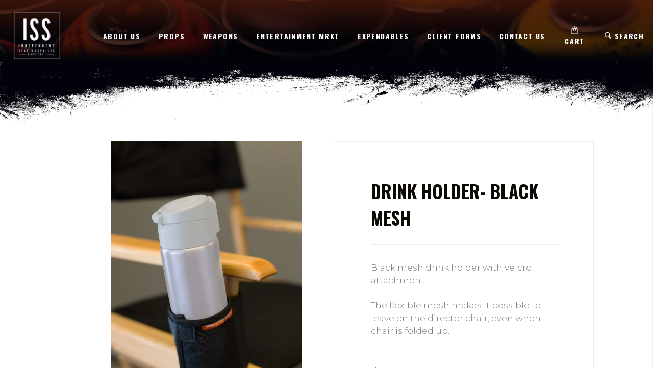

--- FILE ---
content_type: text/html; charset=utf-8
request_url: https://expend.issprops.com/products/drink-holder-black-mesh
body_size: 15957
content:
<!doctype html>
<html lang="en">
<head>
  <meta charset="utf-8">
  <meta http-equiv="X-UA-Compatible" content="IE=edge">
  <meta name="viewport" content="width=device-width,initial-scale=1">
  <meta name="theme-color" content="">
  <link rel="canonical" href="https://expend.issprops.com/products/drink-holder-black-mesh">
  <link rel="icon" type="image/png" href="//expend.issprops.com/cdn/shop/files/ISS-logo_200x_a0c8802b-541b-4e86-8b23-8e88356f46fe_32x.png?v=1613777488" />

  <title>ISS Expendables </title>

  <meta name="description" content="">
  
  <!-- Vendor CDN -->
<link href="https://fonts.googleapis.com/css?family=Montserrat:300,400,600|Oswald:400,500,700" rel="stylesheet">
 <!-- Local --> 
<link type="text/css" href="//expend.issprops.com/cdn/shop/t/9/assets/reset.css?v=100446371805923910781550681762" rel="stylesheet">
<link rel="stylesheet" href="https://cdn.jsdelivr.net/combine/npm/animate.css@3.7.0,npm/animsition@4.0.2/dist/css/animsition.min.css,npm/bootstrap@4.3.1/dist/css/bootstrap-grid.min.css,npm/aos@2.3.4/dist/aos.min.css,npm/owl.carousel@2.3.4/dist/assets/owl.carousel.min.css,npm/owl.carousel@2.3.4/dist/assets/owl.theme.default.min.css,npm/photoswipe@4.1.3/dist/photoswipe.min.css,npm/malihu-custom-scrollbar-plugin@3.1.5/jquery.mCustomScrollbar.min.css">
<link rel="stylesheet" href="https://cdn.jsdelivr.net/npm/photoswipe@4.1.3/dist/default-skin/default-skin.min.css">
<link href="//expend.issprops.com/cdn/shop/t/9/assets/theme.scss.css?v=171936704649433095891736193298" rel="stylesheet">
<link href="//expend.issprops.com/cdn/shop/t/9/assets/media.scss.css?v=165757913637579137421554397408" rel="stylesheet">

  
<!-- Vendor CDN -->
<script src="https://cdn.jsdelivr.net/combine/npm/jquery@1.12.2,npm/animsition@4.0.2,npm/jquery-match-height@0.7.2,npm/slick-carousel@1.8.1,npm/aos@2.3.4,npm/slicknav@1.0.8/dist/jquery.slicknav.min.js,npm/malihu-custom-scrollbar-plugin@3.1.5/jquery.mCustomScrollbar.concat.min.js,npm/owl.carousel@2.3.4,npm/owl.carousel2.thumbs@0.1.8,npm/photoswipe@4.1.3,npm/photoswipe@4.1.3/dist/photoswipe-ui-default.min.js"></script>
<!-- Local -->
<script src="//expend.issprops.com/cdn/shopifycloud/storefront/assets/themes_support/api.jquery-7ab1a3a4.js" type="text/javascript"></script>
<script type="text/javascript" src="//expend.issprops.com/cdn/shop/t/9/assets/modernizr.js?v=116994118188144897541550681762"></script>
<script type="text/javascript" src="//expend.issprops.com/cdn/shop/t/9/assets/theme.js?v=127371979423583873461556311069"></script>
<script type="text/javascript">
    if(navigator.userAgent.match(/Trident\/7\./)) {
        jQuery('.gun_img').css('width', jQuery('.gun_img').parent().width());
    }
</script>
  
  <script>window.performance && window.performance.mark && window.performance.mark('shopify.content_for_header.start');</script><meta id="shopify-digital-wallet" name="shopify-digital-wallet" content="/1820909/digital_wallets/dialog">
<meta name="shopify-checkout-api-token" content="bfba7bd5084a47c0698e02240509b278">
<link rel="alternate" type="application/json+oembed" href="https://expend.issprops.com/products/drink-holder-black-mesh.oembed">
<script async="async" src="/checkouts/internal/preloads.js?locale=en-US"></script>
<link rel="preconnect" href="https://shop.app" crossorigin="anonymous">
<script async="async" src="https://shop.app/checkouts/internal/preloads.js?locale=en-US&shop_id=1820909" crossorigin="anonymous"></script>
<script id="shopify-features" type="application/json">{"accessToken":"bfba7bd5084a47c0698e02240509b278","betas":["rich-media-storefront-analytics"],"domain":"expend.issprops.com","predictiveSearch":true,"shopId":1820909,"locale":"en"}</script>
<script>var Shopify = Shopify || {};
Shopify.shop = "independent-studio-services-expendables.myshopify.com";
Shopify.locale = "en";
Shopify.currency = {"active":"USD","rate":"1.0"};
Shopify.country = "US";
Shopify.theme = {"name":"iss-theme","id":38197624903,"schema_name":"ISS theme","schema_version":"1.0.0","theme_store_id":null,"role":"main"};
Shopify.theme.handle = "null";
Shopify.theme.style = {"id":null,"handle":null};
Shopify.cdnHost = "expend.issprops.com/cdn";
Shopify.routes = Shopify.routes || {};
Shopify.routes.root = "/";</script>
<script type="module">!function(o){(o.Shopify=o.Shopify||{}).modules=!0}(window);</script>
<script>!function(o){function n(){var o=[];function n(){o.push(Array.prototype.slice.apply(arguments))}return n.q=o,n}var t=o.Shopify=o.Shopify||{};t.loadFeatures=n(),t.autoloadFeatures=n()}(window);</script>
<script>
  window.ShopifyPay = window.ShopifyPay || {};
  window.ShopifyPay.apiHost = "shop.app\/pay";
  window.ShopifyPay.redirectState = null;
</script>
<script id="shop-js-analytics" type="application/json">{"pageType":"product"}</script>
<script defer="defer" async type="module" src="//expend.issprops.com/cdn/shopifycloud/shop-js/modules/v2/client.init-shop-cart-sync_C5BV16lS.en.esm.js"></script>
<script defer="defer" async type="module" src="//expend.issprops.com/cdn/shopifycloud/shop-js/modules/v2/chunk.common_CygWptCX.esm.js"></script>
<script type="module">
  await import("//expend.issprops.com/cdn/shopifycloud/shop-js/modules/v2/client.init-shop-cart-sync_C5BV16lS.en.esm.js");
await import("//expend.issprops.com/cdn/shopifycloud/shop-js/modules/v2/chunk.common_CygWptCX.esm.js");

  window.Shopify.SignInWithShop?.initShopCartSync?.({"fedCMEnabled":true,"windoidEnabled":true});

</script>
<script>
  window.Shopify = window.Shopify || {};
  if (!window.Shopify.featureAssets) window.Shopify.featureAssets = {};
  window.Shopify.featureAssets['shop-js'] = {"shop-cart-sync":["modules/v2/client.shop-cart-sync_ZFArdW7E.en.esm.js","modules/v2/chunk.common_CygWptCX.esm.js"],"init-fed-cm":["modules/v2/client.init-fed-cm_CmiC4vf6.en.esm.js","modules/v2/chunk.common_CygWptCX.esm.js"],"shop-button":["modules/v2/client.shop-button_tlx5R9nI.en.esm.js","modules/v2/chunk.common_CygWptCX.esm.js"],"shop-cash-offers":["modules/v2/client.shop-cash-offers_DOA2yAJr.en.esm.js","modules/v2/chunk.common_CygWptCX.esm.js","modules/v2/chunk.modal_D71HUcav.esm.js"],"init-windoid":["modules/v2/client.init-windoid_sURxWdc1.en.esm.js","modules/v2/chunk.common_CygWptCX.esm.js"],"shop-toast-manager":["modules/v2/client.shop-toast-manager_ClPi3nE9.en.esm.js","modules/v2/chunk.common_CygWptCX.esm.js"],"init-shop-email-lookup-coordinator":["modules/v2/client.init-shop-email-lookup-coordinator_B8hsDcYM.en.esm.js","modules/v2/chunk.common_CygWptCX.esm.js"],"init-shop-cart-sync":["modules/v2/client.init-shop-cart-sync_C5BV16lS.en.esm.js","modules/v2/chunk.common_CygWptCX.esm.js"],"avatar":["modules/v2/client.avatar_BTnouDA3.en.esm.js"],"pay-button":["modules/v2/client.pay-button_FdsNuTd3.en.esm.js","modules/v2/chunk.common_CygWptCX.esm.js"],"init-customer-accounts":["modules/v2/client.init-customer-accounts_DxDtT_ad.en.esm.js","modules/v2/client.shop-login-button_C5VAVYt1.en.esm.js","modules/v2/chunk.common_CygWptCX.esm.js","modules/v2/chunk.modal_D71HUcav.esm.js"],"init-shop-for-new-customer-accounts":["modules/v2/client.init-shop-for-new-customer-accounts_ChsxoAhi.en.esm.js","modules/v2/client.shop-login-button_C5VAVYt1.en.esm.js","modules/v2/chunk.common_CygWptCX.esm.js","modules/v2/chunk.modal_D71HUcav.esm.js"],"shop-login-button":["modules/v2/client.shop-login-button_C5VAVYt1.en.esm.js","modules/v2/chunk.common_CygWptCX.esm.js","modules/v2/chunk.modal_D71HUcav.esm.js"],"init-customer-accounts-sign-up":["modules/v2/client.init-customer-accounts-sign-up_CPSyQ0Tj.en.esm.js","modules/v2/client.shop-login-button_C5VAVYt1.en.esm.js","modules/v2/chunk.common_CygWptCX.esm.js","modules/v2/chunk.modal_D71HUcav.esm.js"],"shop-follow-button":["modules/v2/client.shop-follow-button_Cva4Ekp9.en.esm.js","modules/v2/chunk.common_CygWptCX.esm.js","modules/v2/chunk.modal_D71HUcav.esm.js"],"checkout-modal":["modules/v2/client.checkout-modal_BPM8l0SH.en.esm.js","modules/v2/chunk.common_CygWptCX.esm.js","modules/v2/chunk.modal_D71HUcav.esm.js"],"lead-capture":["modules/v2/client.lead-capture_Bi8yE_yS.en.esm.js","modules/v2/chunk.common_CygWptCX.esm.js","modules/v2/chunk.modal_D71HUcav.esm.js"],"shop-login":["modules/v2/client.shop-login_D6lNrXab.en.esm.js","modules/v2/chunk.common_CygWptCX.esm.js","modules/v2/chunk.modal_D71HUcav.esm.js"],"payment-terms":["modules/v2/client.payment-terms_CZxnsJam.en.esm.js","modules/v2/chunk.common_CygWptCX.esm.js","modules/v2/chunk.modal_D71HUcav.esm.js"]};
</script>
<script id="__st">var __st={"a":1820909,"offset":-28800,"reqid":"d15d29e0-1705-4bdb-b5f3-6d5ad96167a3-1768727051","pageurl":"expend.issprops.com\/products\/drink-holder-black-mesh","u":"0933743a9b8e","p":"product","rtyp":"product","rid":373242485};</script>
<script>window.ShopifyPaypalV4VisibilityTracking = true;</script>
<script id="captcha-bootstrap">!function(){'use strict';const t='contact',e='account',n='new_comment',o=[[t,t],['blogs',n],['comments',n],[t,'customer']],c=[[e,'customer_login'],[e,'guest_login'],[e,'recover_customer_password'],[e,'create_customer']],r=t=>t.map((([t,e])=>`form[action*='/${t}']:not([data-nocaptcha='true']) input[name='form_type'][value='${e}']`)).join(','),a=t=>()=>t?[...document.querySelectorAll(t)].map((t=>t.form)):[];function s(){const t=[...o],e=r(t);return a(e)}const i='password',u='form_key',d=['recaptcha-v3-token','g-recaptcha-response','h-captcha-response',i],f=()=>{try{return window.sessionStorage}catch{return}},m='__shopify_v',_=t=>t.elements[u];function p(t,e,n=!1){try{const o=window.sessionStorage,c=JSON.parse(o.getItem(e)),{data:r}=function(t){const{data:e,action:n}=t;return t[m]||n?{data:e,action:n}:{data:t,action:n}}(c);for(const[e,n]of Object.entries(r))t.elements[e]&&(t.elements[e].value=n);n&&o.removeItem(e)}catch(o){console.error('form repopulation failed',{error:o})}}const l='form_type',E='cptcha';function T(t){t.dataset[E]=!0}const w=window,h=w.document,L='Shopify',v='ce_forms',y='captcha';let A=!1;((t,e)=>{const n=(g='f06e6c50-85a8-45c8-87d0-21a2b65856fe',I='https://cdn.shopify.com/shopifycloud/storefront-forms-hcaptcha/ce_storefront_forms_captcha_hcaptcha.v1.5.2.iife.js',D={infoText:'Protected by hCaptcha',privacyText:'Privacy',termsText:'Terms'},(t,e,n)=>{const o=w[L][v],c=o.bindForm;if(c)return c(t,g,e,D).then(n);var r;o.q.push([[t,g,e,D],n]),r=I,A||(h.body.append(Object.assign(h.createElement('script'),{id:'captcha-provider',async:!0,src:r})),A=!0)});var g,I,D;w[L]=w[L]||{},w[L][v]=w[L][v]||{},w[L][v].q=[],w[L][y]=w[L][y]||{},w[L][y].protect=function(t,e){n(t,void 0,e),T(t)},Object.freeze(w[L][y]),function(t,e,n,w,h,L){const[v,y,A,g]=function(t,e,n){const i=e?o:[],u=t?c:[],d=[...i,...u],f=r(d),m=r(i),_=r(d.filter((([t,e])=>n.includes(e))));return[a(f),a(m),a(_),s()]}(w,h,L),I=t=>{const e=t.target;return e instanceof HTMLFormElement?e:e&&e.form},D=t=>v().includes(t);t.addEventListener('submit',(t=>{const e=I(t);if(!e)return;const n=D(e)&&!e.dataset.hcaptchaBound&&!e.dataset.recaptchaBound,o=_(e),c=g().includes(e)&&(!o||!o.value);(n||c)&&t.preventDefault(),c&&!n&&(function(t){try{if(!f())return;!function(t){const e=f();if(!e)return;const n=_(t);if(!n)return;const o=n.value;o&&e.removeItem(o)}(t);const e=Array.from(Array(32),(()=>Math.random().toString(36)[2])).join('');!function(t,e){_(t)||t.append(Object.assign(document.createElement('input'),{type:'hidden',name:u})),t.elements[u].value=e}(t,e),function(t,e){const n=f();if(!n)return;const o=[...t.querySelectorAll(`input[type='${i}']`)].map((({name:t})=>t)),c=[...d,...o],r={};for(const[a,s]of new FormData(t).entries())c.includes(a)||(r[a]=s);n.setItem(e,JSON.stringify({[m]:1,action:t.action,data:r}))}(t,e)}catch(e){console.error('failed to persist form',e)}}(e),e.submit())}));const S=(t,e)=>{t&&!t.dataset[E]&&(n(t,e.some((e=>e===t))),T(t))};for(const o of['focusin','change'])t.addEventListener(o,(t=>{const e=I(t);D(e)&&S(e,y())}));const B=e.get('form_key'),M=e.get(l),P=B&&M;t.addEventListener('DOMContentLoaded',(()=>{const t=y();if(P)for(const e of t)e.elements[l].value===M&&p(e,B);[...new Set([...A(),...v().filter((t=>'true'===t.dataset.shopifyCaptcha))])].forEach((e=>S(e,t)))}))}(h,new URLSearchParams(w.location.search),n,t,e,['guest_login'])})(!0,!0)}();</script>
<script integrity="sha256-4kQ18oKyAcykRKYeNunJcIwy7WH5gtpwJnB7kiuLZ1E=" data-source-attribution="shopify.loadfeatures" defer="defer" src="//expend.issprops.com/cdn/shopifycloud/storefront/assets/storefront/load_feature-a0a9edcb.js" crossorigin="anonymous"></script>
<script crossorigin="anonymous" defer="defer" src="//expend.issprops.com/cdn/shopifycloud/storefront/assets/shopify_pay/storefront-65b4c6d7.js?v=20250812"></script>
<script data-source-attribution="shopify.dynamic_checkout.dynamic.init">var Shopify=Shopify||{};Shopify.PaymentButton=Shopify.PaymentButton||{isStorefrontPortableWallets:!0,init:function(){window.Shopify.PaymentButton.init=function(){};var t=document.createElement("script");t.src="https://expend.issprops.com/cdn/shopifycloud/portable-wallets/latest/portable-wallets.en.js",t.type="module",document.head.appendChild(t)}};
</script>
<script data-source-attribution="shopify.dynamic_checkout.buyer_consent">
  function portableWalletsHideBuyerConsent(e){var t=document.getElementById("shopify-buyer-consent"),n=document.getElementById("shopify-subscription-policy-button");t&&n&&(t.classList.add("hidden"),t.setAttribute("aria-hidden","true"),n.removeEventListener("click",e))}function portableWalletsShowBuyerConsent(e){var t=document.getElementById("shopify-buyer-consent"),n=document.getElementById("shopify-subscription-policy-button");t&&n&&(t.classList.remove("hidden"),t.removeAttribute("aria-hidden"),n.addEventListener("click",e))}window.Shopify?.PaymentButton&&(window.Shopify.PaymentButton.hideBuyerConsent=portableWalletsHideBuyerConsent,window.Shopify.PaymentButton.showBuyerConsent=portableWalletsShowBuyerConsent);
</script>
<script data-source-attribution="shopify.dynamic_checkout.cart.bootstrap">document.addEventListener("DOMContentLoaded",(function(){function t(){return document.querySelector("shopify-accelerated-checkout-cart, shopify-accelerated-checkout")}if(t())Shopify.PaymentButton.init();else{new MutationObserver((function(e,n){t()&&(Shopify.PaymentButton.init(),n.disconnect())})).observe(document.body,{childList:!0,subtree:!0})}}));
</script>
<link id="shopify-accelerated-checkout-styles" rel="stylesheet" media="screen" href="https://expend.issprops.com/cdn/shopifycloud/portable-wallets/latest/accelerated-checkout-backwards-compat.css" crossorigin="anonymous">
<style id="shopify-accelerated-checkout-cart">
        #shopify-buyer-consent {
  margin-top: 1em;
  display: inline-block;
  width: 100%;
}

#shopify-buyer-consent.hidden {
  display: none;
}

#shopify-subscription-policy-button {
  background: none;
  border: none;
  padding: 0;
  text-decoration: underline;
  font-size: inherit;
  cursor: pointer;
}

#shopify-subscription-policy-button::before {
  box-shadow: none;
}

      </style>

<script>window.performance && window.performance.mark && window.performance.mark('shopify.content_for_header.end');</script>
  
<meta property="og:image" content="https://cdn.shopify.com/s/files/1/0182/0909/products/MG_2172---Copy.jpg?v=1415406851" />
<meta property="og:image:secure_url" content="https://cdn.shopify.com/s/files/1/0182/0909/products/MG_2172---Copy.jpg?v=1415406851" />
<meta property="og:image:width" content="1365" />
<meta property="og:image:height" content="2048" />
<link href="https://monorail-edge.shopifysvc.com" rel="dns-prefetch">
<script>(function(){if ("sendBeacon" in navigator && "performance" in window) {try {var session_token_from_headers = performance.getEntriesByType('navigation')[0].serverTiming.find(x => x.name == '_s').description;} catch {var session_token_from_headers = undefined;}var session_cookie_matches = document.cookie.match(/_shopify_s=([^;]*)/);var session_token_from_cookie = session_cookie_matches && session_cookie_matches.length === 2 ? session_cookie_matches[1] : "";var session_token = session_token_from_headers || session_token_from_cookie || "";function handle_abandonment_event(e) {var entries = performance.getEntries().filter(function(entry) {return /monorail-edge.shopifysvc.com/.test(entry.name);});if (!window.abandonment_tracked && entries.length === 0) {window.abandonment_tracked = true;var currentMs = Date.now();var navigation_start = performance.timing.navigationStart;var payload = {shop_id: 1820909,url: window.location.href,navigation_start,duration: currentMs - navigation_start,session_token,page_type: "product"};window.navigator.sendBeacon("https://monorail-edge.shopifysvc.com/v1/produce", JSON.stringify({schema_id: "online_store_buyer_site_abandonment/1.1",payload: payload,metadata: {event_created_at_ms: currentMs,event_sent_at_ms: currentMs}}));}}window.addEventListener('pagehide', handle_abandonment_event);}}());</script>
<script id="web-pixels-manager-setup">(function e(e,d,r,n,o){if(void 0===o&&(o={}),!Boolean(null===(a=null===(i=window.Shopify)||void 0===i?void 0:i.analytics)||void 0===a?void 0:a.replayQueue)){var i,a;window.Shopify=window.Shopify||{};var t=window.Shopify;t.analytics=t.analytics||{};var s=t.analytics;s.replayQueue=[],s.publish=function(e,d,r){return s.replayQueue.push([e,d,r]),!0};try{self.performance.mark("wpm:start")}catch(e){}var l=function(){var e={modern:/Edge?\/(1{2}[4-9]|1[2-9]\d|[2-9]\d{2}|\d{4,})\.\d+(\.\d+|)|Firefox\/(1{2}[4-9]|1[2-9]\d|[2-9]\d{2}|\d{4,})\.\d+(\.\d+|)|Chrom(ium|e)\/(9{2}|\d{3,})\.\d+(\.\d+|)|(Maci|X1{2}).+ Version\/(15\.\d+|(1[6-9]|[2-9]\d|\d{3,})\.\d+)([,.]\d+|)( \(\w+\)|)( Mobile\/\w+|) Safari\/|Chrome.+OPR\/(9{2}|\d{3,})\.\d+\.\d+|(CPU[ +]OS|iPhone[ +]OS|CPU[ +]iPhone|CPU IPhone OS|CPU iPad OS)[ +]+(15[._]\d+|(1[6-9]|[2-9]\d|\d{3,})[._]\d+)([._]\d+|)|Android:?[ /-](13[3-9]|1[4-9]\d|[2-9]\d{2}|\d{4,})(\.\d+|)(\.\d+|)|Android.+Firefox\/(13[5-9]|1[4-9]\d|[2-9]\d{2}|\d{4,})\.\d+(\.\d+|)|Android.+Chrom(ium|e)\/(13[3-9]|1[4-9]\d|[2-9]\d{2}|\d{4,})\.\d+(\.\d+|)|SamsungBrowser\/([2-9]\d|\d{3,})\.\d+/,legacy:/Edge?\/(1[6-9]|[2-9]\d|\d{3,})\.\d+(\.\d+|)|Firefox\/(5[4-9]|[6-9]\d|\d{3,})\.\d+(\.\d+|)|Chrom(ium|e)\/(5[1-9]|[6-9]\d|\d{3,})\.\d+(\.\d+|)([\d.]+$|.*Safari\/(?![\d.]+ Edge\/[\d.]+$))|(Maci|X1{2}).+ Version\/(10\.\d+|(1[1-9]|[2-9]\d|\d{3,})\.\d+)([,.]\d+|)( \(\w+\)|)( Mobile\/\w+|) Safari\/|Chrome.+OPR\/(3[89]|[4-9]\d|\d{3,})\.\d+\.\d+|(CPU[ +]OS|iPhone[ +]OS|CPU[ +]iPhone|CPU IPhone OS|CPU iPad OS)[ +]+(10[._]\d+|(1[1-9]|[2-9]\d|\d{3,})[._]\d+)([._]\d+|)|Android:?[ /-](13[3-9]|1[4-9]\d|[2-9]\d{2}|\d{4,})(\.\d+|)(\.\d+|)|Mobile Safari.+OPR\/([89]\d|\d{3,})\.\d+\.\d+|Android.+Firefox\/(13[5-9]|1[4-9]\d|[2-9]\d{2}|\d{4,})\.\d+(\.\d+|)|Android.+Chrom(ium|e)\/(13[3-9]|1[4-9]\d|[2-9]\d{2}|\d{4,})\.\d+(\.\d+|)|Android.+(UC? ?Browser|UCWEB|U3)[ /]?(15\.([5-9]|\d{2,})|(1[6-9]|[2-9]\d|\d{3,})\.\d+)\.\d+|SamsungBrowser\/(5\.\d+|([6-9]|\d{2,})\.\d+)|Android.+MQ{2}Browser\/(14(\.(9|\d{2,})|)|(1[5-9]|[2-9]\d|\d{3,})(\.\d+|))(\.\d+|)|K[Aa][Ii]OS\/(3\.\d+|([4-9]|\d{2,})\.\d+)(\.\d+|)/},d=e.modern,r=e.legacy,n=navigator.userAgent;return n.match(d)?"modern":n.match(r)?"legacy":"unknown"}(),u="modern"===l?"modern":"legacy",c=(null!=n?n:{modern:"",legacy:""})[u],f=function(e){return[e.baseUrl,"/wpm","/b",e.hashVersion,"modern"===e.buildTarget?"m":"l",".js"].join("")}({baseUrl:d,hashVersion:r,buildTarget:u}),m=function(e){var d=e.version,r=e.bundleTarget,n=e.surface,o=e.pageUrl,i=e.monorailEndpoint;return{emit:function(e){var a=e.status,t=e.errorMsg,s=(new Date).getTime(),l=JSON.stringify({metadata:{event_sent_at_ms:s},events:[{schema_id:"web_pixels_manager_load/3.1",payload:{version:d,bundle_target:r,page_url:o,status:a,surface:n,error_msg:t},metadata:{event_created_at_ms:s}}]});if(!i)return console&&console.warn&&console.warn("[Web Pixels Manager] No Monorail endpoint provided, skipping logging."),!1;try{return self.navigator.sendBeacon.bind(self.navigator)(i,l)}catch(e){}var u=new XMLHttpRequest;try{return u.open("POST",i,!0),u.setRequestHeader("Content-Type","text/plain"),u.send(l),!0}catch(e){return console&&console.warn&&console.warn("[Web Pixels Manager] Got an unhandled error while logging to Monorail."),!1}}}}({version:r,bundleTarget:l,surface:e.surface,pageUrl:self.location.href,monorailEndpoint:e.monorailEndpoint});try{o.browserTarget=l,function(e){var d=e.src,r=e.async,n=void 0===r||r,o=e.onload,i=e.onerror,a=e.sri,t=e.scriptDataAttributes,s=void 0===t?{}:t,l=document.createElement("script"),u=document.querySelector("head"),c=document.querySelector("body");if(l.async=n,l.src=d,a&&(l.integrity=a,l.crossOrigin="anonymous"),s)for(var f in s)if(Object.prototype.hasOwnProperty.call(s,f))try{l.dataset[f]=s[f]}catch(e){}if(o&&l.addEventListener("load",o),i&&l.addEventListener("error",i),u)u.appendChild(l);else{if(!c)throw new Error("Did not find a head or body element to append the script");c.appendChild(l)}}({src:f,async:!0,onload:function(){if(!function(){var e,d;return Boolean(null===(d=null===(e=window.Shopify)||void 0===e?void 0:e.analytics)||void 0===d?void 0:d.initialized)}()){var d=window.webPixelsManager.init(e)||void 0;if(d){var r=window.Shopify.analytics;r.replayQueue.forEach((function(e){var r=e[0],n=e[1],o=e[2];d.publishCustomEvent(r,n,o)})),r.replayQueue=[],r.publish=d.publishCustomEvent,r.visitor=d.visitor,r.initialized=!0}}},onerror:function(){return m.emit({status:"failed",errorMsg:"".concat(f," has failed to load")})},sri:function(e){var d=/^sha384-[A-Za-z0-9+/=]+$/;return"string"==typeof e&&d.test(e)}(c)?c:"",scriptDataAttributes:o}),m.emit({status:"loading"})}catch(e){m.emit({status:"failed",errorMsg:(null==e?void 0:e.message)||"Unknown error"})}}})({shopId: 1820909,storefrontBaseUrl: "https://expend.issprops.com",extensionsBaseUrl: "https://extensions.shopifycdn.com/cdn/shopifycloud/web-pixels-manager",monorailEndpoint: "https://monorail-edge.shopifysvc.com/unstable/produce_batch",surface: "storefront-renderer",enabledBetaFlags: ["2dca8a86"],webPixelsConfigList: [{"id":"59605063","eventPayloadVersion":"v1","runtimeContext":"LAX","scriptVersion":"1","type":"CUSTOM","privacyPurposes":["ANALYTICS"],"name":"Google Analytics tag (migrated)"},{"id":"shopify-app-pixel","configuration":"{}","eventPayloadVersion":"v1","runtimeContext":"STRICT","scriptVersion":"0450","apiClientId":"shopify-pixel","type":"APP","privacyPurposes":["ANALYTICS","MARKETING"]},{"id":"shopify-custom-pixel","eventPayloadVersion":"v1","runtimeContext":"LAX","scriptVersion":"0450","apiClientId":"shopify-pixel","type":"CUSTOM","privacyPurposes":["ANALYTICS","MARKETING"]}],isMerchantRequest: false,initData: {"shop":{"name":"ISS Expendables ","paymentSettings":{"currencyCode":"USD"},"myshopifyDomain":"independent-studio-services-expendables.myshopify.com","countryCode":"US","storefrontUrl":"https:\/\/expend.issprops.com"},"customer":null,"cart":null,"checkout":null,"productVariants":[{"price":{"amount":24.0,"currencyCode":"USD"},"product":{"title":"Drink Holder- black mesh","vendor":"Independent Studio Services-Expendables","id":"373242485","untranslatedTitle":"Drink Holder- black mesh","url":"\/products\/drink-holder-black-mesh","type":"Directors Chair"},"id":"969079909","image":{"src":"\/\/expend.issprops.com\/cdn\/shop\/products\/MG_2172---Copy.jpg?v=1415406851"},"sku":"","title":"Default Title","untranslatedTitle":"Default Title"}],"purchasingCompany":null},},"https://expend.issprops.com/cdn","fcfee988w5aeb613cpc8e4bc33m6693e112",{"modern":"","legacy":""},{"shopId":"1820909","storefrontBaseUrl":"https:\/\/expend.issprops.com","extensionBaseUrl":"https:\/\/extensions.shopifycdn.com\/cdn\/shopifycloud\/web-pixels-manager","surface":"storefront-renderer","enabledBetaFlags":"[\"2dca8a86\"]","isMerchantRequest":"false","hashVersion":"fcfee988w5aeb613cpc8e4bc33m6693e112","publish":"custom","events":"[[\"page_viewed\",{}],[\"product_viewed\",{\"productVariant\":{\"price\":{\"amount\":24.0,\"currencyCode\":\"USD\"},\"product\":{\"title\":\"Drink Holder- black mesh\",\"vendor\":\"Independent Studio Services-Expendables\",\"id\":\"373242485\",\"untranslatedTitle\":\"Drink Holder- black mesh\",\"url\":\"\/products\/drink-holder-black-mesh\",\"type\":\"Directors Chair\"},\"id\":\"969079909\",\"image\":{\"src\":\"\/\/expend.issprops.com\/cdn\/shop\/products\/MG_2172---Copy.jpg?v=1415406851\"},\"sku\":\"\",\"title\":\"Default Title\",\"untranslatedTitle\":\"Default Title\"}}]]"});</script><script>
  window.ShopifyAnalytics = window.ShopifyAnalytics || {};
  window.ShopifyAnalytics.meta = window.ShopifyAnalytics.meta || {};
  window.ShopifyAnalytics.meta.currency = 'USD';
  var meta = {"product":{"id":373242485,"gid":"gid:\/\/shopify\/Product\/373242485","vendor":"Independent Studio Services-Expendables","type":"Directors Chair","handle":"drink-holder-black-mesh","variants":[{"id":969079909,"price":2400,"name":"Drink Holder- black mesh","public_title":null,"sku":""}],"remote":false},"page":{"pageType":"product","resourceType":"product","resourceId":373242485,"requestId":"d15d29e0-1705-4bdb-b5f3-6d5ad96167a3-1768727051"}};
  for (var attr in meta) {
    window.ShopifyAnalytics.meta[attr] = meta[attr];
  }
</script>
<script class="analytics">
  (function () {
    var customDocumentWrite = function(content) {
      var jquery = null;

      if (window.jQuery) {
        jquery = window.jQuery;
      } else if (window.Checkout && window.Checkout.$) {
        jquery = window.Checkout.$;
      }

      if (jquery) {
        jquery('body').append(content);
      }
    };

    var hasLoggedConversion = function(token) {
      if (token) {
        return document.cookie.indexOf('loggedConversion=' + token) !== -1;
      }
      return false;
    }

    var setCookieIfConversion = function(token) {
      if (token) {
        var twoMonthsFromNow = new Date(Date.now());
        twoMonthsFromNow.setMonth(twoMonthsFromNow.getMonth() + 2);

        document.cookie = 'loggedConversion=' + token + '; expires=' + twoMonthsFromNow;
      }
    }

    var trekkie = window.ShopifyAnalytics.lib = window.trekkie = window.trekkie || [];
    if (trekkie.integrations) {
      return;
    }
    trekkie.methods = [
      'identify',
      'page',
      'ready',
      'track',
      'trackForm',
      'trackLink'
    ];
    trekkie.factory = function(method) {
      return function() {
        var args = Array.prototype.slice.call(arguments);
        args.unshift(method);
        trekkie.push(args);
        return trekkie;
      };
    };
    for (var i = 0; i < trekkie.methods.length; i++) {
      var key = trekkie.methods[i];
      trekkie[key] = trekkie.factory(key);
    }
    trekkie.load = function(config) {
      trekkie.config = config || {};
      trekkie.config.initialDocumentCookie = document.cookie;
      var first = document.getElementsByTagName('script')[0];
      var script = document.createElement('script');
      script.type = 'text/javascript';
      script.onerror = function(e) {
        var scriptFallback = document.createElement('script');
        scriptFallback.type = 'text/javascript';
        scriptFallback.onerror = function(error) {
                var Monorail = {
      produce: function produce(monorailDomain, schemaId, payload) {
        var currentMs = new Date().getTime();
        var event = {
          schema_id: schemaId,
          payload: payload,
          metadata: {
            event_created_at_ms: currentMs,
            event_sent_at_ms: currentMs
          }
        };
        return Monorail.sendRequest("https://" + monorailDomain + "/v1/produce", JSON.stringify(event));
      },
      sendRequest: function sendRequest(endpointUrl, payload) {
        // Try the sendBeacon API
        if (window && window.navigator && typeof window.navigator.sendBeacon === 'function' && typeof window.Blob === 'function' && !Monorail.isIos12()) {
          var blobData = new window.Blob([payload], {
            type: 'text/plain'
          });

          if (window.navigator.sendBeacon(endpointUrl, blobData)) {
            return true;
          } // sendBeacon was not successful

        } // XHR beacon

        var xhr = new XMLHttpRequest();

        try {
          xhr.open('POST', endpointUrl);
          xhr.setRequestHeader('Content-Type', 'text/plain');
          xhr.send(payload);
        } catch (e) {
          console.log(e);
        }

        return false;
      },
      isIos12: function isIos12() {
        return window.navigator.userAgent.lastIndexOf('iPhone; CPU iPhone OS 12_') !== -1 || window.navigator.userAgent.lastIndexOf('iPad; CPU OS 12_') !== -1;
      }
    };
    Monorail.produce('monorail-edge.shopifysvc.com',
      'trekkie_storefront_load_errors/1.1',
      {shop_id: 1820909,
      theme_id: 38197624903,
      app_name: "storefront",
      context_url: window.location.href,
      source_url: "//expend.issprops.com/cdn/s/trekkie.storefront.cd680fe47e6c39ca5d5df5f0a32d569bc48c0f27.min.js"});

        };
        scriptFallback.async = true;
        scriptFallback.src = '//expend.issprops.com/cdn/s/trekkie.storefront.cd680fe47e6c39ca5d5df5f0a32d569bc48c0f27.min.js';
        first.parentNode.insertBefore(scriptFallback, first);
      };
      script.async = true;
      script.src = '//expend.issprops.com/cdn/s/trekkie.storefront.cd680fe47e6c39ca5d5df5f0a32d569bc48c0f27.min.js';
      first.parentNode.insertBefore(script, first);
    };
    trekkie.load(
      {"Trekkie":{"appName":"storefront","development":false,"defaultAttributes":{"shopId":1820909,"isMerchantRequest":null,"themeId":38197624903,"themeCityHash":"14493532919646479007","contentLanguage":"en","currency":"USD","eventMetadataId":"a7aba39a-0db3-47ed-8241-bf71df361d81"},"isServerSideCookieWritingEnabled":true,"monorailRegion":"shop_domain","enabledBetaFlags":["65f19447"]},"Session Attribution":{},"S2S":{"facebookCapiEnabled":false,"source":"trekkie-storefront-renderer","apiClientId":580111}}
    );

    var loaded = false;
    trekkie.ready(function() {
      if (loaded) return;
      loaded = true;

      window.ShopifyAnalytics.lib = window.trekkie;

      var originalDocumentWrite = document.write;
      document.write = customDocumentWrite;
      try { window.ShopifyAnalytics.merchantGoogleAnalytics.call(this); } catch(error) {};
      document.write = originalDocumentWrite;

      window.ShopifyAnalytics.lib.page(null,{"pageType":"product","resourceType":"product","resourceId":373242485,"requestId":"d15d29e0-1705-4bdb-b5f3-6d5ad96167a3-1768727051","shopifyEmitted":true});

      var match = window.location.pathname.match(/checkouts\/(.+)\/(thank_you|post_purchase)/)
      var token = match? match[1]: undefined;
      if (!hasLoggedConversion(token)) {
        setCookieIfConversion(token);
        window.ShopifyAnalytics.lib.track("Viewed Product",{"currency":"USD","variantId":969079909,"productId":373242485,"productGid":"gid:\/\/shopify\/Product\/373242485","name":"Drink Holder- black mesh","price":"24.00","sku":"","brand":"Independent Studio Services-Expendables","variant":null,"category":"Directors Chair","nonInteraction":true,"remote":false},undefined,undefined,{"shopifyEmitted":true});
      window.ShopifyAnalytics.lib.track("monorail:\/\/trekkie_storefront_viewed_product\/1.1",{"currency":"USD","variantId":969079909,"productId":373242485,"productGid":"gid:\/\/shopify\/Product\/373242485","name":"Drink Holder- black mesh","price":"24.00","sku":"","brand":"Independent Studio Services-Expendables","variant":null,"category":"Directors Chair","nonInteraction":true,"remote":false,"referer":"https:\/\/expend.issprops.com\/products\/drink-holder-black-mesh"});
      }
    });


        var eventsListenerScript = document.createElement('script');
        eventsListenerScript.async = true;
        eventsListenerScript.src = "//expend.issprops.com/cdn/shopifycloud/storefront/assets/shop_events_listener-3da45d37.js";
        document.getElementsByTagName('head')[0].appendChild(eventsListenerScript);

})();</script>
  <script>
  if (!window.ga || (window.ga && typeof window.ga !== 'function')) {
    window.ga = function ga() {
      (window.ga.q = window.ga.q || []).push(arguments);
      if (window.Shopify && window.Shopify.analytics && typeof window.Shopify.analytics.publish === 'function') {
        window.Shopify.analytics.publish("ga_stub_called", {}, {sendTo: "google_osp_migration"});
      }
      console.error("Shopify's Google Analytics stub called with:", Array.from(arguments), "\nSee https://help.shopify.com/manual/promoting-marketing/pixels/pixel-migration#google for more information.");
    };
    if (window.Shopify && window.Shopify.analytics && typeof window.Shopify.analytics.publish === 'function') {
      window.Shopify.analytics.publish("ga_stub_initialized", {}, {sendTo: "google_osp_migration"});
    }
  }
</script>
<script
  defer
  src="https://expend.issprops.com/cdn/shopifycloud/perf-kit/shopify-perf-kit-3.0.4.min.js"
  data-application="storefront-renderer"
  data-shop-id="1820909"
  data-render-region="gcp-us-central1"
  data-page-type="product"
  data-theme-instance-id="38197624903"
  data-theme-name="ISS theme"
  data-theme-version="1.0.0"
  data-monorail-region="shop_domain"
  data-resource-timing-sampling-rate="10"
  data-shs="true"
  data-shs-beacon="true"
  data-shs-export-with-fetch="true"
  data-shs-logs-sample-rate="1"
  data-shs-beacon-endpoint="https://expend.issprops.com/api/collect"
></script>
</head>

<style type="text/css">
     .slideBg {
            position: absolute;
            top: 0;
            left: 0;
            bottom: 0;
            right: 0;
        }

        video.slideBg {
            left: 50%;
            min-height: 100%;
            min-width: 100%;
            position: absolute;
            top: 50%;
            transform: translate(-50%, -50%);
        }
        @media screen and (max-width: 800px) {
            #feat2cols .logos .item {
                padding-left: 4%;
                padding-right: 4%;
            }

            #home_about {
                padding-top: 0rem;
                padding-bottom: 3rem;
            }

            #articlesSlider .slick-dots {
                display: none !important;
            }

            #articlesSlider .slick-arrow {
                bottom: auto;
                width: 50px;
                height: 50px;
            }

            #articlesSlider .slick-prev {
                right: 50px;
            }
        }
        @media screen and (max-width: 480px) {
            #feat_items h1 {
                padding-left: 2.5%;
                padding-right: 2.5%;
            }

            #featCarousel {
                padding-left: 2.5%;
                margin-left: 0;
            }
        }

        _:-ms-fullscreen, :root .foo {
            #feat2cols {
                overflow-x: hidden;
            }
        }
</style>
<body class="product">
  <div id="wrapper">
    <div id="ajax-cart">
      <div class="cart-body">
        <div class="loader">
          <div class="lds-ring"><div></div><div></div><div></div><div></div></div>
        </div>
      </div>
    </div>

    <div id="content">
      <header>
          <div id="shopify-section-header" class="shopify-section">
    <!-- 

            ⋮⋮⫸ HEADER

    -->
    <header role="banner" id="header">
        <a id="h_logo" href="/"><img class="img-responsive" src="//expend.issprops.com/cdn/shop/t/9/assets/ISS-logo_200x.png?v=112375429052539367301551978576" width="106" alt=""></a>
        <nav id="main-menu">
            <ul>
                <li>
                    <span class="top_line"></span>
                    <a href="https://issprops.com/about/">About Us</a>
                    <span class="gradient"></span>
                </li>
                <li>
                    <span class="top_line"></span>
                    <a href="https://issprops.com/props/">Props</a>
                    <span class="gradient"></span>
                </li>
                <li>
                    <span class="top_line"></span>
                    <a href="https://issprops.com/weapons/">Weapons</a>
                    <span class="gradient"></span>
                </li>
                <li>
                    <span class="top_line"></span>
                    <a href="https://issprops.com/marketing/">Entertainment Mrkt</a>
                    <span class="gradient"></span>
                </li>
                <li>
                    <span class="top_line"></span>
                    <a href="https://expend.issprops.com/">Expendables</a>
                    <span class="gradient"></span>
                </li>
                <li>
                    <span class="top_line"></span>
                    <a href="https://issprops.com/clients-form/">Client forms</a>
                    <span class="gradient"></span>
                </li>
                <li>
                    <span class="top_line"></span>
                    <a href="https://issprops.com/contact/">contact us</a>
                    <span class="gradient"></span>
                </li>
                <li>
                    <span class="top_line"></span>
                    <a class="open-cart" href="#open-cart"><svg style="max-width: 15px" xmlns="http://www.w3.org/2000/svg" xmlns:xlink="http://www.w3.org/1999/xlink" version="1.1" id="Capa_1" x="0px" y="0px" viewBox="0 0 201.387 201.387" style="enable-background:new 0 0 201.387 201.387;" xml:space="preserve">
<g>
	<g>
		<path fill="#fff" d="M129.413,24.885C127.389,10.699,115.041,0,100.692,0C91.464,0,82.7,4.453,77.251,11.916    c-1.113,1.522-0.78,3.657,0.742,4.77c1.517,1.109,3.657,0.78,4.768-0.744c4.171-5.707,10.873-9.115,17.93-9.115    c10.974,0,20.415,8.178,21.963,19.021c0.244,1.703,1.705,2.932,3.376,2.932c0.159,0,0.323-0.012,0.486-0.034    C128.382,28.479,129.679,26.75,129.413,24.885z"/>
	</g>
</g>
<g>
	<g>
		<path fill="#fff" d="M178.712,63.096l-10.24-17.067c-0.616-1.029-1.727-1.657-2.927-1.657h-9.813c-1.884,0-3.413,1.529-3.413,3.413    s1.529,3.413,3.413,3.413h7.881l6.144,10.24H31.626l6.144-10.24h3.615c1.884,0,3.413-1.529,3.413-3.413s-1.529-3.413-3.413-3.413    h-5.547c-1.2,0-2.311,0.628-2.927,1.657l-10.24,17.067c-0.633,1.056-0.648,2.369-0.043,3.439s1.739,1.732,2.97,1.732h150.187    c1.231,0,2.364-0.662,2.97-1.732S179.345,64.15,178.712,63.096z"/>
	</g>
</g>
<g>
	<g>
		<path fill="#fff" d="M161.698,31.623c-0.478-0.771-1.241-1.318-2.123-1.524l-46.531-10.883c-0.881-0.207-1.809-0.053-2.579,0.423    c-0.768,0.478-1.316,1.241-1.522,2.123l-3.509,15c-0.43,1.835,0.71,3.671,2.546,4.099c1.835,0.43,3.673-0.71,4.101-2.546    l2.732-11.675l39.883,9.329l-6.267,26.795c-0.43,1.835,0.71,3.671,2.546,4.099c0.263,0.061,0.524,0.09,0.782,0.09    c1.55,0,2.953-1.062,3.318-2.635l7.045-30.118C162.328,33.319,162.176,32.391,161.698,31.623z"/>
	</g>
</g>
<g>
	<g>
		<path fill="#fff" d="M102.497,39.692l-3.11-26.305c-0.106-0.899-0.565-1.72-1.277-2.28c-0.712-0.56-1.611-0.816-2.514-0.71l-57.09,6.748    c-1.871,0.222-3.209,1.918-2.988,3.791l5.185,43.873c0.206,1.737,1.679,3.014,3.386,3.014c0.133,0,0.27-0.009,0.406-0.024    c1.87-0.222,3.208-1.918,2.988-3.791l-4.785-40.486l50.311-5.946l2.708,22.915c0.222,1.872,1.91,3.202,3.791,2.99    C101.379,43.261,102.717,41.564,102.497,39.692z"/>
	</g>
</g>
<g>
	<g>
		<path fill="#fff" d="M129.492,63.556l-6.775-28.174c-0.212-0.879-0.765-1.64-1.536-2.113c-0.771-0.469-1.696-0.616-2.581-0.406L63.613,46.087    c-1.833,0.44-2.961,2.284-2.521,4.117l3.386,14.082c0.44,1.835,2.284,2.964,4.116,2.521c1.833-0.44,2.961-2.284,2.521-4.117    l-2.589-10.764l48.35-11.626l5.977,24.854c0.375,1.565,1.775,2.615,3.316,2.615c0.265,0,0.533-0.031,0.802-0.096    C128.804,67.232,129.932,65.389,129.492,63.556z"/>
	</g>
</g>
<g>
	<g>
		<path fill="#fff" d="M179.197,64.679c-0.094-1.814-1.592-3.238-3.41-3.238H25.6c-1.818,0-3.316,1.423-3.41,3.238l-6.827,133.12    c-0.048,0.934,0.29,1.848,0.934,2.526c0.645,0.677,1.539,1.062,2.475,1.062h163.84c0.935,0,1.83-0.384,2.478-1.062    c0.643-0.678,0.981-1.591,0.934-2.526L179.197,64.679z M22.364,194.56l6.477-126.293h143.701l6.477,126.293H22.364z"/>
	</g>
</g>
<g>
	<g>
		<path fill="#fff" d="M126.292,75.093c-5.647,0-10.24,4.593-10.24,10.24c0,5.647,4.593,10.24,10.24,10.24c5.647,0,10.24-4.593,10.24-10.24    C136.532,79.686,131.939,75.093,126.292,75.093z M126.292,88.747c-1.883,0-3.413-1.531-3.413-3.413s1.531-3.413,3.413-3.413    c1.882,0,3.413,1.531,3.413,3.413S128.174,88.747,126.292,88.747z"/>
	</g>
</g>
<g>
	<g>
		<path fill="#fff" d="M75.092,75.093c-5.647,0-10.24,4.593-10.24,10.24c0,5.647,4.593,10.24,10.24,10.24c5.647,0,10.24-4.593,10.24-10.24    C85.332,79.686,80.739,75.093,75.092,75.093z M75.092,88.747c-1.882,0-3.413-1.531-3.413-3.413s1.531-3.413,3.413-3.413    s3.413,1.531,3.413,3.413S76.974,88.747,75.092,88.747z"/>
	</g>
</g>
<g>
	<g>
		<path fill="#fff" d="M126.292,85.333h-0.263c-1.884,0-3.413,1.529-3.413,3.413c0,0.466,0.092,0.911,0.263,1.316v17.457    c0,12.233-9.953,22.187-22.187,22.187s-22.187-9.953-22.187-22.187V88.747c0-1.884-1.529-3.413-3.413-3.413    s-3.413,1.529-3.413,3.413v18.773c0,15.998,13.015,29.013,29.013,29.013s29.013-13.015,29.013-29.013V88.747    C129.705,86.863,128.176,85.333,126.292,85.333z"/>
	</g>
</g>
</svg> Cart</a>
                    <span class="gradient"></span>
                </li>
                <li>
                    <span class="top_line"></span>
                    <a class="open-search" href="#open-search"><svg style="max-width: 15px;height: auto;" xmlns="http://www.w3.org/2000/svg" x="0px" y="0px"
width="50" height="50"
viewBox="0 0 192 192"
style=" fill:#000000;"><g fill="none" fill-rule="nonzero" stroke="none" stroke-width="1" stroke-linecap="butt" stroke-linejoin="miter" stroke-miterlimit="10" stroke-dasharray="" stroke-dashoffset="0" font-family="none" font-weight="none" font-size="none" text-anchor="none" style="mix-blend-mode: normal"><path d="M0,192v-192h192v192z" fill="none"></path><g fill="#ffffff"><g id="surface1"><path d="M80.64,11.52c-36.09,0 -65.28,29.19 -65.28,65.28c0,36.09 29.19,65.28 65.28,65.28c12.885,0 24.81,-3.78 34.92,-10.2l47.16,47.16l16.32,-16.32l-46.56,-46.44c8.37,-10.98 13.44,-24.585 13.44,-39.48c0,-36.09 -29.19,-65.28 -65.28,-65.28zM80.64,26.88c27.645,0 49.92,22.275 49.92,49.92c0,27.645 -22.275,49.92 -49.92,49.92c-27.645,0 -49.92,-22.275 -49.92,-49.92c0,-27.645 22.275,-49.92 49.92,-49.92z"></path></g></g></g></svg> Search</a>
                    <span class="gradient"></span>
                </li>
            </ul>
        </nav>
    </header>
    <!-- 

            ⋮⋮⫸ end HEADER

    --></div>
      </header>

      <main>
        <div id="shopify-section-product-template" class="shopify-section"><section class="product_details pb-5">
    <header>
        <img class="img-fluid" src="//expend.issprops.com/cdn/shop/t/9/assets/Banner_Area.png?v=70442873179085478511550681761" alt="">
    </header>
    <div class="container-fluid p-0">
        <div class="row no-gutters">
            <div class="col-xl-6 px-5 col-12">
                <div class="slider">
                    <div class="owl-carousel owl-carousel-thumb">
                    
                        <img src="//expend.issprops.com/cdn/shop/products/MG_2172---Copy_1200x.jpg?v=1415406851" alt="">
                    
                    </div>
                    <button class="pswp__open" data-index="1"><img src="[data-uri]" alt=""></button>
                </div>
            </div>
            <div class="col-xl-6 px-3 col-12">
                            <div class="content description">
                                <header>
                                    <h1>Drink Holder- black mesh</h1>
                                    <hr>
                                    <p><p>Black mesh drink holder with velcro attachment.</p>
<p>The flexible mesh makes it possible to leave on the director chair, even when chair is folded up.</p></p>

                                    <h3 class="price">$24.00</h3>
                                </header>
                                <div class="details ">
                                    
                                        <div class="status">
                                            <h4> 
                                                <img src="[data-uri]" alt=""> 
                                                In Stock
                                            </h4>
                                        </div>
                                    
                                </div>
                                
                                    <form method="post" action="/cart/add" enctype="multipart/form-data">
                                        <input type="hidden" name="form_type" value="product">
                                        <input type="hidden" name="utf8" value="✓"><input type="hidden" name="id" value="969079909"><p>QTY: </p>
                                        <div class="quantity">
                                            <input type="number" min="0" max="99999" autocomplete="off" value="1" name="quantity">
                                            <div class="count">
                                                <span class="plus">+</span>
                                                <span class="minus">-</span>
                                            </div>
                                        </div>
                                            <button type="submit" class="btn btn-solid">Add to Cart</button>
                                    </form>
                                
                            </div>
            </div>
        </div>
    </div>
    <script>
            const pswp_items = [
                
                    {
                        src: '//expend.issprops.com/cdn/shop/products/MG_2172---Copy.jpg?v=1415406851',
                        w: 1365,
                        h: 2048
                    },
                
            ];
    </script>
</section></div>

<div class="container-fluid">
        <hr>
        <div id="shopify-section-products-carousel" class="shopify-section"><!--  ⤵︎  -->

<section id="feat_items">
    <h1>KEEP EXPLORING</h1>
    <div id="featCarousel">
            
                    <article class="prod_entry">
                            <a href="/products/tablets-placebo">
                                <figure class="bgImg" style="background-image: url(//expend.issprops.com/cdn/shop/products/9189841_600x.jpg?v=1538673619)">
                                    <img src="//expend.issprops.com/cdn/shop/products/9189841_400x.jpg?v=1538673619" alt=" ">
                                </figure>
                                <div class="wrapper">
                                    <h1>Tablets, placebo</h1>
                                    <p class="price">$30.00</p>
                                </div>
                            </a>
                    </article>
            
                    <article class="prod_entry">
                            <a href="/products/eyeglass-case-18pc">
                                <figure class="bgImg" style="background-image: url(//expend.issprops.com/cdn/shop/products/MG_0400_600x.jpg?v=1408994662)">
                                    <img src="//expend.issprops.com/cdn/shop/products/MG_0400_400x.jpg?v=1408994662" alt=" ">
                                </figure>
                                <div class="wrapper">
                                    <h1>Eyeglass Case 15pc</h1>
                                    <p class="price">$89.00</p>
                                </div>
                            </a>
                    </article>
            
                    <article class="prod_entry">
                            <a href="/products/placebos-capsules-w-pill-bottle">
                                <figure class="bgImg" style="background-image: url(//expend.issprops.com/cdn/shop/products/8274484_600x.jpg?v=1413328962)">
                                    <img src="//expend.issprops.com/cdn/shop/products/8274484_400x.jpg?v=1413328962" alt=" ">
                                </figure>
                                <div class="wrapper">
                                    <h1>TAB, placebo</h1>
                                    <p class="price">$20.00</p>
                                </div>
                            </a>
                    </article>
            
                    <article class="prod_entry">
                            <a href="/products/flowing-blood-syrup">
                                <figure class="bgImg" style="background-image: url(//expend.issprops.com/cdn/shop/products/9309902_600x.jpg?v=1412266928)">
                                    <img src="//expend.issprops.com/cdn/shop/products/9309902_400x.jpg?v=1412266928" alt=" ">
                                </figure>
                                <div class="wrapper">
                                    <h1>Flowing Blood Syrup</h1>
                                    <p class="price">$42.00</p>
                                </div>
                            </a>
                    </article>
            
                    <article class="prod_entry">
                            <a href="/products/clear-butyl-tape-1-2">
                                <figure class="bgImg" style="background-image: url(//expend.issprops.com/cdn/shop/products/9309901_600x.jpg?v=1412267588)">
                                    <img src="//expend.issprops.com/cdn/shop/products/9309901_400x.jpg?v=1412267588" alt=" ">
                                </figure>
                                <div class="wrapper">
                                    <h1>Clear Butyl Tape 1/2"</h1>
                                    <p class="price">$27.50</p>
                                </div>
                            </a>
                    </article>
            
                    <article class="prod_entry">
                            <a href="/products/clear-bank-bag">
                                <figure class="bgImg" style="background-image: url(//expend.issprops.com/cdn/shop/products/MG_9903_600x.jpg?v=1493676943)">
                                    <img src="//expend.issprops.com/cdn/shop/products/MG_9903_400x.jpg?v=1493676943" alt=" ">
                                </figure>
                                <div class="wrapper">
                                    <h1>Clear Character Bag-lrg 11"x14"</h1>
                                    <p class="price">$13.25</p>
                                </div>
                            </a>
                    </article>
            
                    <article class="prod_entry">
                            <a href="/products/11-film-cans">
                                <figure class="bgImg" style="background-image: url(//expend.issprops.com/cdn/shop/products/MG_4779_600x.jpg?v=1489532041)">
                                    <img src="//expend.issprops.com/cdn/shop/products/MG_4779_400x.jpg?v=1489532041" alt=" ">
                                </figure>
                                <div class="wrapper">
                                    <h1>11" Film Cans</h1>
                                    <p class="price">$24.50</p>
                                </div>
                            </a>
                    </article>
            
                    <article class="prod_entry">
                            <a href="/products/grip-ac-pouch-setwear-lindcraft">
                                <figure class="bgImg" style="background-image: url(//expend.issprops.com/cdn/shop/products/sm_ac_front_1024x1024_3211d555-0ca7-4131-8151-6caae5976888_600x.png?v=1490055733)">
                                    <img src="//expend.issprops.com/cdn/shop/products/sm_ac_front_1024x1024_3211d555-0ca7-4131-8151-6caae5976888_400x.png?v=1490055733" alt=" ">
                                </figure>
                                <div class="wrapper">
                                    <h1>AC Pouch small- Setwear</h1>
                                    <p class="price">$32.00</p>
                                </div>
                            </a>
                    </article>
            
    </div>
    <span class="cursor"></span>
</section>

<!--  ⤴︎  -->

</div>
</div>
      </main>

      <footer>
        <div id="shopify-section-footer" class="shopify-section"><p>2019 All rights reserved</p>
<div class="logos">
  <img src="//expend.issprops.com/cdn/shop/t/9/assets/foot_1_200x.png?v=62352542592557117211551981116" alt="" />
  <img src="//expend.issprops.com/cdn/shop/t/9/assets/foot_2_200x.png?v=176824343699564465931551981124" alt="" />
  <img src="//expend.issprops.com/cdn/shop/t/9/assets/foot_3_200x.png?v=105701899941221060121551981136" alt="" />
  <img src="//expend.issprops.com/cdn/shop/t/9/assets/foot_4_200x.png?v=22962296516489793481551981147" alt="" />
  <img src="//expend.issprops.com/cdn/shop/t/9/assets/foot_5_200x.png?v=20156181558086515771697576945" alt="" />
</div>
<p>Web design by Weberous</p></div>
      </footer>
    </div>
        <!-- Root element of PhotoSwipe. Must have class pswp. -->
    <div class="pswp" tabindex="-1" role="dialog" aria-hidden="true">
        <!-- Background of PhotoSwipe. 
                 It's a separate element as animating opacity is faster than rgba(). -->
        <div class="pswp__bg"></div>
        <!-- Slides wrapper with overflow:hidden. -->
        <div class="pswp__scroll-wrap">
            <!-- Container that holds slides. 
                    PhotoSwipe keeps only 3 of them in the DOM to save memory.
                    Don't modify these 3 pswp__item elements, data is added later on. -->
            <div class="pswp__container">
                <div class="pswp__item"></div>
                <div class="pswp__item"></div>
                <div class="pswp__item"></div>
            </div>
            <!-- Default (PhotoSwipeUI_Default) interface on top of sliding area. Can be changed. -->
            <div class="pswp__ui pswp__ui--hidden">
                <div class="pswp__top-bar">
                    <!--  Controls are self-explanatory. Order can be changed. -->
                    <div class="pswp__counter"></div>
                    <button class="pswp__button pswp__button--close" title="Close (Esc)"></button>
                    <button class="pswp__button pswp__button--share" title="Share"></button>
                    <button class="pswp__button pswp__button--fs" title="Toggle fullscreen"></button>
                    <button class="pswp__button pswp__button--zoom" title="Zoom in/out"></button>
                    <!-- Preloader demo https://codepen.io/dimsemenov/pen/yyBWoR -->
                    <!-- element will get class pswp__preloader--active when preloader is running -->
                    <div class="pswp__preloader">
                        <div class="pswp__preloader__icn">
                            <div class="pswp__preloader__cut">
                                <div class="pswp__preloader__donut"></div>
                            </div>
                        </div>
                    </div>
                </div>
                <div class="pswp__share-modal pswp__share-modal--hidden pswp__single-tap">
                    <div class="pswp__share-tooltip"></div>
                </div>
                <button class="pswp__button pswp__button--arrow--left" title="Previous (arrow left)">
                </button>
                <button class="pswp__button pswp__button--arrow--right" title="Next (arrow right)">
                </button>
                <div class="pswp__caption">
                    <div class="pswp__caption__center"></div>
                </div>
            </div>
        </div>
    </div>
    <div class="cart-overlay"></div>
  </div>
  
    <div class="search-overlay">
  <a href="#close" class="close" aria-label="Close">&times;</a>

<form action="/search" method="get">
    <p><input type="text" placeholder="Search..." name="q" value="" id="result-q" /> <input type="submit" value="Search" /></p>
</form>
</div>
</body>
</html>


--- FILE ---
content_type: text/css
request_url: https://expend.issprops.com/cdn/shop/t/9/assets/theme.scss.css?v=171936704649433095891736193298
body_size: 10122
content:
@charset "UTF-8";.clearfix:after{visibility:hidden;display:block;font-size:0;content:" ";clear:both;height:0}* html .clearfix{zoom:1}*:first-child+html .clearfix{zoom:1}.floatright{float:right}.floatleft{float:left}.text-center{text-align:center}.text-right{text-align:right}.uppercase{text-transform:uppercase}.alignright{float:right;margin:0 0 1.5rem 1.5rem}.alignleft{float:left;margin:0 1.5rem 1.5rem 0}.aligncenter{display:block;margin:0 auto 1.5rem}.img-responsive{display:block;height:auto;max-width:100%;-webkit-transition:all .3s ease-out;-moz-transition:all .3s ease-out;-o-transition:all .3s ease-out;transition:all .3s ease-out}.col-1_2{width:50%}.col-1_3{width:33.333%}.col-1_4{width:25%}.col-1_6{width:16.666%}.centered-y{position:absolute;left:0;top:50%;-webkit-transform:translateY(-50%);-moz-transform:translateY(-50%);-ms-transform:translateY(-50%);transform:translateY(-50%)}.centered-x{position:absolute;left:50%;top:0;-webkit-transform:translateX(-50%);-moz-transform:translateX(-50%);-ms-transform:translateX(-50%);transform:translate(-50%)}.hidden{visibility:hidden}.visible{visibility:visible}.container{position:relative;width:95%;max-width:1155px;margin:auto}body{overflow-x:hidden}section{position:relative}.redText{color:#ff611d}#header{position:fixed;top:0;left:0;width:100%;padding-left:1.5rem;z-index:999;display:-webkit-box;display:-webkit-flex;display:-moz-box;display:-ms-flexbox;display:flex;-webkit-box-align:center;-webkit-align-items:center;-moz-box-align:center;-ms-flex-align:center;align-items:center;-webkit-box-pack:justify;-webkit-justify-content:space-between;-ms-flex-pack:justify;justify-content:space-between;-webkit-transition:all 1s ease-out;-moz-transition:all 1s ease-out;-o-transition:all 1s ease-out;transition:all 1s ease-out}#h_logo{display:block;z-index:9}#h_logo img{margin-bottom:0}#main-menu{width:100%;padding-left:5%}#main-menu ul{width:100%;height:140px;display:-webkit-box;display:-webkit-flex;display:-moz-box;display:-ms-flexbox;display:flex;-webkit-box-flex:1;-webkit-flex-grow:1;-ms-flex-positive:1;flex-grow:1}#main-menu .top_line{position:absolute;top:0;left:0;right:0;height:4px;background-color:#ff611d;opacity:0;content:"";-webkit-transition:all .3s ease-out;-moz-transition:all .3s ease-out;-o-transition:all .3s ease-out;transition:all .3s ease-out}#main-menu .gradient{position:absolute;display:none;top:0;left:0;right:0;bottom:-12rem;background:-moz-linear-gradient(top,#ff611d 0%,rgba(255,255,255,0) 100%);background:-webkit-linear-gradient(top,#ff611d 0%,rgba(255,255,255,0) 100%);background:linear-gradient(to bottom,#ff611d,#fff0);filter:progid:DXImageTransform.Microsoft.gradient(startColorstr="#ff611d",endColorstr="#00ffffff",GradientType=0);opacity:0;content:"";-webkit-transition:all .3s ease-out;-moz-transition:all .3s ease-out;-o-transition:all .3s ease-out;transition:all .3s ease-out}#main-menu li{position:relative;padding-bottom:0;display:-webkit-box;display:-webkit-flex;display:-moz-box;display:-ms-flexbox;display:flex;-webkit-box-align:center;-webkit-align-items:center;-moz-box-align:center;-ms-flex-align:center;align-items:center;-webkit-box-pack:center;-webkit-justify-content:center;-ms-flex-pack:center;justify-content:center;-webkit-box-flex:1;-webkit-flex-grow:1;-ms-flex-positive:1;flex-grow:1}#main-menu a{position:relative;display:block;width:100%;padding:12px;text-align:center;font:700 14px/1.5em Oswald,sans-serif;color:#fff;letter-spacing:.1em;text-transform:uppercase;z-index:9;-webkit-transition:all .3s ease-out;-moz-transition:all .3s ease-out;-o-transition:all .3s ease-out;transition:all .3s ease-out}#main-menu li.current a,#main-menu a:hover,#main-menu a:active{color:#ff611d}.slicknav_menu{display:none}.shrink #header{background-color:#000c;overflow:hidden}.shrink #main-menu ul{height:86px}.shrink #h_logo img{width:84px}.bgImg{background-repeat:no-repeat;background-position:center center;-webkit-background-size:cover;-moz-background-size:cover;-ms-background-size:cover;-o-background-size:cover;background-size:cover}#main{position:relative;display:block}#home_topBanner{position:relative;width:100%;overflow:hidden}#home_topBanner .topBanner_img{position:absolute;left:0;top:0;display:block;width:100%;height:auto;margin-bottom:0}#home_topBanner .bg:after{position:absolute;left:0;top:0;right:0;height:70vh;background:-moz-linear-gradient(top,rgba(255,97,29,.2) 0%,rgba(255,255,255,0) 100%);background:-webkit-linear-gradient(top,rgba(255,97,29,.2) 0%,rgba(255,255,255,0) 100%);background:linear-gradient(to bottom,#ff611d33,#fff0);filter:progid:DXImageTransform.Microsoft.gradient(startColorstr="#ff611d",endColorstr="#00ffffff",GradientType=0);content:""}#home_topBanner .overlay:after{position:absolute;left:0;top:0;bottom:0;right:0;background-color:#000000b3;content:""}#home_topBanner .iss{position:absolute;left:50%;top:50%;-webkit-transform:translate(-50%,-50%);-moz-transform:translate(-50%,-50%);-ms-transform:translate(-50%,-50%);transform:translate(-50%,-50%);mix-blend-mode:overlay}#home_topBanner .iss.two{mix-blend-mode:saturation}#home_topBanner .iss.three{mix-blend-mode:overlay}#home_topBanner .iss.four{mix-blend-mode:overlay;opacity:.2}#home_topBanner h2{position:absolute;top:656px;left:50%;-webkit-transform:translateX(-50%);-moz-transform:translateX(-50%);-ms-transform:translateX(-50%);transform:translate(-50%);color:#fff;font:700 35px/1.543em Oswald,sans-serif;text-transform:uppercase}#home_topBanner h2 strong{color:#ff611d}#home_topBanner .bottom_row{position:absolute;bottom:0;left:2%;right:2%;height:66px;z-index:10000}#home_topBanner .bottom_row .col{position:absolute;top:50%;-webkit-transform:translateY(-50%);-moz-transform:translateY(-50%);-ms-transform:translateY(-50%);transform:translateY(-50%);font:700 13px/18px Oswald,sans-serif;letter-spacing:.02em;color:#fffc;text-transform:uppercase}#home_topBanner .bottom_row .col:nth-child(1){left:0;width:auto}#home_topBanner .bottom_row .col:nth-child(2){left:50%;-webkit-transform:translate(-50%,-50%);-moz-transform:translate(-50%,-50%);-ms-transform:translate(-50%,-50%);transform:translate(-50%,-50%)}#home_topBanner .bottom_row .col:nth-child(3){right:0;z-index:9}#home_topBanner a.hashtag{font-size:34px;line-height:1em}#home_topBanner .bottom_row .col:nth-child(3) a{display:block;padding-right:84px;color:#fffc}#home_topBanner .bottom_row span.icon:before{position:absolute;left:50%;top:50%;width:0;height:0;border-style:solid;border-width:7px 7px 0 7px;border-color:#ff611d transparent transparent transparent;-webkit-transform:translate(-50%,-50%);-moz-transform:translate(-50%,-50%);-ms-transform:translate(-50%,-50%);transform:translate(-50%,-50%);content:"";-webkit-transition:all .3s ease-out;-moz-transition:all .3s ease-out;-o-transition:all .3s ease-out;transition:all .3s ease-out}#home_topBanner .bottom_row span.icon{position:absolute;right:0;top:50%;width:66px;height:66px;border-radius:50%;border:1px solid #ff611d;-webkit-transform:translateY(-50%);-moz-transform:translateY(-50%);-ms-transform:translateY(-50%);transform:translateY(-50%);-webkit-transition:all .3s ease-out;-moz-transition:all .3s ease-out;-o-transition:all .3s ease-out;transition:all .3s ease-out}#home_topBanner .bottom_row .col:nth-child(3) a:hover .icon:before{border-color:#fff transparent transparent transparent}#home_topBanner .bottom_row .col:nth-child(3) a:hover .icon{border-color:#fff}#home_topBanner a:hover,#home_topBanner a:active{color:#fff}#home_topBanner:after{content:"";position:absolute;width:100%;height:191px;left:0;bottom:0;background:-moz-linear-gradient(top,rgba(0,0,0,0) 0%,rgba(0,0,0,.02) 1%,rgba(3,4,6,.55) 28%,rgba(8,11,17,.85) 73%,#080b11 96%);background:-webkit-linear-gradient(top,rgba(0,0,0,0) 0%,rgba(0,0,0,.02) 1%,rgba(3,4,6,.55) 28%,rgba(8,11,17,.85) 73%,#080b11 96%);background:linear-gradient(to bottom,#0000,#00000005 1%,#0304068c 28%,#080b11d9 73%,#080b11 96%);filter:progid:DXImageTransform.Microsoft.gradient(startColorstr="#00000000",endColorstr="#080b11",GradientType=0)}#feat2cols{display:-webkit-box;display:-webkit-flex;display:-moz-box;display:-ms-flexbox;display:flex;-webkit-box-align:flex-end;-webkit-align-items:flex-end;-moz-box-align:flex-end;-ms-flex-align:flex-end;align-items:flex-end;-webkit-box-pack:center;-webkit-justify-content:center;-ms-flex-pack:center;justify-content:center;-webkit-box-orient:horizontal;-webkit-box-direction:reverse;-webkit-flex-direction:row-reverse;-ms-flex-direction:row-reverse;flex-direction:row-reverse;padding-top:5.25rem;background-color:#080b11;color:#fff}#feat2cols .col{width:50%}#feat2cols .col:first-child{display:-webkit-box;display:-webkit-flex;display:-moz-box;display:-ms-flexbox;display:flex;-webkit-flex-wrap:wrap-reverse;-ms-flex-wrap:wrap-reverse;flex-wrap:wrap-reverse;-webkit-box-align:flex-end;-webkit-align-items:flex-end;-moz-box-align:flex-end;-ms-flex-align:flex-end;-webkit-box-align:center;-webkit-align-items:center;-ms-flex-align:center;align-items:center}#feat2cols .col .wrapper{max-width:708px;margin:auto;padding-left:1.5rem;padding-right:1.5rem;color:#7b7c83}#feat2cols .col:last-child .wrapper{margin-top:-3.375rem;margin-bottom:3rem;padding-bottom:10%}#feat2cols img{margin-bottom:0}#feat2cols article h1{padding-bottom:3.75rem;color:#fff;font:700 5.176em/1.125em Oswald,sans-serif;text-transform:uppercase}#feat2cols .col p{max-width:588px}#feat2cols .col:first-child .mainImg{margin-top:-6rem}#feat2cols .logos{max-width:562px;margin-top:1.5rem}#feat2cols .logos .item{display:inline-block;vertical-align:middle;width:32.5%;padding-top:3%;padding-bottom:3%;padding-right:8%;text-align:center}#feat2cols .logos img{display:inline-block}#home_about{padding-top:9.25rem;padding-bottom:9.25rem}#home_about .container{max-width:754px;margin:auto;text-align:center;color:#0d0a05}#home_about h1{padding-bottom:1.5rem;font:700 2.941em/1.125em Oswald,sans-serif;text-transform:uppercase}.defaultBtn,a.defaultBtn{display:inline-block;padding:1.188rem 2.625rem;background-color:#ff611d;font:700 .941em/1.563em Oswald,sans-serif;text-transform:uppercase;letter-spacing:.1em;color:#fff;-webkit-transition:all .3s ease-out;-moz-transition:all .3s ease-out;-o-transition:all .3s ease-out;transition:all .3s ease-out}.defaultBtn.whiteBg,a.defaultBtn.whiteBg{background-color:#fff;color:#0d0a05}.defaultBtn:hover,a.defaultBtn:hover,a.defaultBtn:active{background-color:#080b11}.defaultBtn.whiteBg:hover,a.defaultBtn.whiteBg:hover,a.defaultBtn.whiteBg:active{background-color:#ff611d;color:#fff}#home_4imgs .item{position:relative;width:50%;padding-top:29.5%;float:left}#home_4imgs .item a{position:absolute;top:0;bottom:0;left:0;right:0;color:#fff;background-color:#0000004d;-webkit-box-shadow:inset 0px 0px 184px 41px rgba(0,0,0,.75);-moz-box-shadow:inset 0px 0px 184px 41px rgba(0,0,0,.75);box-shadow:inset 0 0 184px 41px #000000bf;-webkit-transition:all .3s ease-out;-moz-transition:all .3s ease-out;-o-transition:all .3s ease-out;transition:all .3s ease-out}#home_4imgs .item .wrapper{position:absolute;top:50%;left:50%;width:90%;text-align:center;-webkit-transform:translate(-50%,-50%);-moz-transform:translate(-50%,-50%);-ms-transform:translate(-50%,-50%);transform:translate(-50%,-50%)}#home_4imgs h1{font:700 2.647rem/1.125em Oswald,sans-serif;text-transform:uppercase}#home_4imgs .item a:hover,#home_4imgs .item a:active{background-color:transparent;-webkit-box-shadow:none;-moz-box-shadow:none;box-shadow:none}#home_4imgs .item .defaultBtn{margin-top:.75rem}#feat_products{padding-top:5.75rem;text-align:center}#feat_products .container h1{font:700 1.941em/1.125em Oswald,sans-serif;text-transform:uppercase;color:#0d0a05}#feat_products .container p{max-width:680px;margin:auto}#feat_products .prods_entries{padding-top:4.125rem}.prod_entry{position:relative;width:25%;padding-left:.75rem;padding-right:.75rem;float:left;margin:0 10px;background-color:#f6f6f6}.prod_entry:last-child{border-right:0}.prod_entry figure{width:100%;padding-top:123.17%;margin-bottom:1.5rem}.prod_entry figure img{display:none;visibility:hidden}.prod_entry .wrapper{max-width:320px;margin:auto}.prod_entry a h1{padding-bottom:1.125rem;font:500 1.294em/1.318em Oswald,sans-serif;color:#0d0a05}.prod_entry p.price{padding-bottom:3rem;font:500 1.294em/1.318em Oswald,sans-serif;color:#ff611d;-webkit-transition:all .3s ease-out;-moz-transition:all .3s ease-out;-o-transition:all .3s ease-out;transition:all .3s ease-out}.prod_entry a:hover p.price,.prod_entry a:active p.price{color:#0d0a05}.prod_entry{padding-bottom:12px}.prod_entry.banner a{position:absolute;top:0;bottom:12px;left:12px;right:12px;background-color:#ff611d;-webkit-transition:all .3s ease-out;-moz-transition:all .3s ease-out;-o-transition:all .3s ease-out;transition:all .3s ease-out}.prod_entry.banner .wrapper{display:flex;flex-wrap:wrap;align-content:center;justify-content:center;width:95%;color:#fff;text-align:center}.prod_entry.banner h1{padding-bottom:1.5rem;font:500 2.235em/1.318em Oswald,sans-serif;color:#fff}.prod_entry.banner a:hover,.prod_entry.banner a:active{background-color:#080b11}#home_bgImg2{padding-top:5.75rem;padding-bottom:5.75rem;text-align:center;color:#fff}#home_bgImg2 .container{padding-bottom:13.44%}#home_bgImg2 h1{padding-bottom:1.5rem;font:500 2.941em/1.125em Oswald,sans-serif;text-transform:uppercase}#home_bgImg2 p{max-width:596px;margin:auto}#feat_items{position:relative;overflow-x:hidden;margin-bottom:80px}#feat_items header{background-image:url(//independent-studio-services-expendables.myshopify.com/cdn/shop/t/9/assets/brush_effect_bg.png?v=20387287415148674731550681761);background-size:cover;padding:150px 0 50px}#feat_items header h3{text-align:center;text-transform:uppercase;font-family:Oswald;font-size:16px;letter-spacing:1.91px;margin:0;padding:0}#feat_items header h1{color:#0d0a05;font-family:Oswald;font-size:45px;font-weight:700;line-height:63.98px;text-transform:uppercase;text-align:center}#feat_items p.price{font-family:Oswald;font-size:22px;font-weight:700;line-height:84.98px;text-transform:uppercase;text-align:center;padding-bottom:0}#featCarousel h1{padding:0;font:500 22px Oswald,sans-serif;text-transform:uppercase;text-align:center;color:#0d0a05}#featCarousel{margin-left:5%;padding-bottom:60px;overflow:hidden}#featCarousel .slick-slide,.trusted .slick-slide{padding-right:12px}#featCarousel .slick-arrow{position:absolute;bottom:54px;width:60px;height:60px;background-repeat:no-repeat;background-position:center center;text-indent:-9999em;cursor:pointer}#featCarousel .slick-prev{left:0;background-image:url(//independent-studio-services-expendables.myshopify.com/cdn/shop/t/9/assets/arrow-left.svg?v=137018260491229344691550681761)}#featCarousel .slick-next{left:218px;background-image:url(//independent-studio-services-expendables.myshopify.com/cdn/shop/t/9/assets/arrow-right.svg?v=54553877326851983401550681761)}#featCarousel .slick-dots{position:relative;left:215px;width:80%;display:-webkit-box;display:-webkit-flex;display:-ms-flexbox;display:flex;-webkit-box-flex:1;-webkit-flex-grow:1;-ms-flex-positive:1;flex-grow:1;list-style:none;padding-top:100px}#featCarousel .slick-dots li{padding:0;margin:0}#featCarousel .slick-dots li button{display:block;width:100%;height:1px;background-color:#bfbfbf;cursor:pointer;text-indent:-9999em}#featCarousel .slick-dots li.slick-active button{background-color:#ff611d}#feat_items .cursor{position:absolute;left:0;bottom:18px;display:block;width:130px;height:130px;margin-left:72px;border:1px solid #ff611d;border-radius:50%;background:url(//independent-studio-services-expendables.myshopify.com/cdn/shop/t/9/assets/cursor_hand.svg?v=15239940510256746161550681762) no-repeat center center}#content footer>div{background:#000;display:flex;width:100%;padding:10px 30px;align-items:center;justify-content:space-evenly}@media screen and (max-width: 640px){#content footer>div{flex-direction:column}#content footer>div .logos img{max-width:70px}}#content footer>div p{color:#fff;font-size:12px;padding:0}.grid{display:grid;grid-template-columns:repeat(auto-fill,minmax(8rem,1fr));grid-auto-rows:1fr}.grid:before{content:"";width:0;padding-bottom:100%;grid-row:1 / 1;grid-column:1 / 1}.grid>*:first-child{grid-row:1 / 1;grid-column:1 / 1}.grid>*{background:#0000001a;border:1px white solid}.latest header{text-align:center;padding:100px 0}.latest header h1{color:#0d0a05;font-family:Oswald;font-size:45px;font-weight:700;text-transform:uppercase}.latest header h3{text-transform:uppercase;font-family:Oswald;font-size:16px}.latest .grid{grid-template-columns:1fr 1fr 1fr}.latest .prod_entry{width:100%;height:auto!important;margin:0;padding:0;background-color:transparent;display:flex;align-items:center;text-align:center;justify-content:center}.latest .prod_entry img{margin:0}.latest .prod_entry p.price{padding-bottom:0}.latest .prod_entry .overlay{background:#ff9e31ba;position:absolute;left:0;top:0;width:100%;height:100%;opacity:0;transition:opacity .5s}.latest .prod_entry .overlay a.details{position:absolute;left:50%;top:50%;transform:translate(-50%) translateY(-50%);background:#fff;border-radius:50%;padding:65px 20px;text-transform:uppercase}.latest .prod_entry:hover .overlay{opacity:1}.img-fluid{max-width:100%;height:auto}.collection-template header{padding:200px 0 300px;text-align:center;background-size:cover;background-repeat:no-repeat;background-position:center;position:relative;background-image:url(//independent-studio-services-expendables.myshopify.com/cdn/shop/t/9/assets/collection.png?v=19932223428986627401550681762)}.collection-template header h1{color:#ff611d;font-family:Oswald;font-size:88px;font-weight:700;line-height:initial;text-transform:uppercase}.collection-template header h1 small{color:#fff;font-size:50px}.collection-template header p{color:#fff;font-family:Montserrat;font-size:17px;font-weight:300}.collection-template .filter h2{color:#0d0a05;font-family:Oswald;font-size:35px;font-weight:700}.collection-template .filter h3{color:#ff611d;font-family:Oswald;font-size:19px;font-weight:700;display:flex;align-items:baseline;letter-spacing:2.27px;text-transform:uppercase}.collection-template .filter h3 img{margin:0 20px 0 0}.collection-template .filter .filter-tags a{display:block;color:#181818;font-family:Oswald;font-size:15px;font-weight:500;line-height:53.66px;text-transform:uppercase;padding:0 30px;border-bottom:1px solid rgba(0,0,0,.06);position:relative}.collection-template .filter .filter-tags a:before{content:"";display:block;position:absolute;left:10px;top:50%;transform:translateY(-50%);width:10px;height:10px;border:1px solid #000;border-radius:50%;background-color:transparent}.collection-template .filter .filter-tags a.active{color:#ff611d;border-bottom:1px solid #ff611d}.collection-template .filter .filter-tags a.active:before{border:1px solid #ff611d;background-color:#ff611d}.collection-template .item{text-align:center;border:1px solid rgba(0,0,0,.06);transition:border .5s}.collection-template .item:hover{border:1px solid black}.collection-template .item h3{color:#0d0a05;font-family:Oswald;font-size:22px;font-weight:500}.collection-template .item h3.price{color:#ff611d;font-family:Oswald;font-size:22px;font-weight:700}.trusted header{padding:15px 0 320px;text-align:center;background-image:url(//independent-studio-services-expendables.myshopify.com/cdn/shop/t/9/assets/trusted.png?v=5440133124094212931550681763);background-size:cover;background-position:center}.trusted header h1{color:#ff611d;font-family:Oswald;font-size:88px;font-weight:700;line-height:initial;text-transform:uppercase}.trusted header h1 small{color:#fff;font-size:50px}.trusted header p{color:#fff;font-family:Montserrat;font-size:17px;font-weight:300}.trusted .slick-dots{display:block;text-align:center;margin-top:30px}.trusted .slick-dots li{list-style-type:none;display:inline-block;width:124px;height:2px;background-color:#eaeaea;padding:0;margin:3px;cursor:pointer}.trusted .slick-dots li button{display:none}.trusted .slick-dots li.slick-active{background-color:#ff611d}.trusted .slick-track{display:flex;align-items:center}.trusted .slick-track .slick-slide div{text-align:center}#articlesSlider article{display:-webkit-box;display:-webkit-flex;display:-ms-flexbox;display:flex;-webkit-box-flex:1;-webkit-flex-grow:1;-ms-flex-positive:1;flex-grow:1}#articlesSlider article .col{width:50%}#articlesSlider .slick-slide figure.bgImg{background-size:contain;background-color:#eee}#articlesSlider .slick-slide figure.bgImg img{display:none;visibility:hidden}#articlesSlider .to_remove_div{display:block!important}#articlesSlider article div.col{padding:5% 5% 96px}#articlesSlider div.col .wrapper{max-width:600px;margin:auto}#articlesSlider article h1{padding-bottom:2.25rem;font:700 1.941em/1.545em Oswald,sans-serif;color:#0d0a05;text-transform:uppercase}a.nextArticle{display:inline-block;padding-top:30px}a.nextArticle figure{max-width:196px}a.nextArticle .text{display:block;padding-left:33px}a.nextArticle p.next{padding-bottom:16px;font:700 16px/1.545em Oswald,sans-serif;color:#aa3609;text-transform:uppercase;letter-spacing:.1em;-webkit-transition:all .3s ease-out;-moz-transition:all .3s ease-out;-o-transition:all .3s ease-out;transition:all .3s ease-out}a.nextArticle img{margin-bottom:0}#articlesSlider a.nextArticle h1{max-width:236px;padding-bottom:0;font:700 1.471em/1.2em Oswald,sans-serif;color:#0d0a05;text-transform:none;letter-spacing:.02em;-webkit-transition:all .3s ease-out;-moz-transition:all .3s ease-out;-o-transition:all .3s ease-out;transition:all .3s ease-out}#articlesSlider a.nextArticle:hover p.next,#articlesSlider a.nextArticle:active p.next{color:#0d0a05}#articlesSlider a.nextArticle:hover h1,#articlesSlider a.nextArticle:active h1{color:#aa3609}#articlesSlider .slick-arrow:before{position:absolute;right:0;bottom:0;top:0;left:0;background-position:center center;background-repeat:no-repeat;opacity:.4;content:" ";-webkit-transition:all .3s ease-out;-moz-transition:all .3s ease-out;-o-transition:all .3s ease-out;transition:all .3s ease-out}#articlesSlider .slick-arrow{position:absolute;right:0;bottom:0;width:90px;height:74px;background-color:#ff611d;text-indent:-9999em;cursor:pointer;z-index:9;overflow:hidden}#articlesSlider .slick-prev{right:91px}#articlesSlider .slick-prev:before{background-image:url(../images/arrow-left-black.svg)}#articlesSlider .slick-next:before{background-image:url(../images/arrow-right-black.svg)}#articlesSlider .slick-arrow:hover:before,#articlesSlider .slick-arrow:active:before{opacity:1}#articlesSlider .slick-dots{position:absolute;left:0;bottom:0;width:50%;list-style:none;text-align:center}#articlesSlider .slick-dots li{display:inline-block;padding:0;margin:0 4px}#articlesSlider .slick-dots button{display:block;width:10px;height:10px;border-radius:50%;background-color:#e3e3e3;text-indent:-9999em;overflow:hidden}#articlesSlider .slick-dots .slick-active button{background-color:#c8c8c8}#about{background-color:#080b11}#inner_topBanner{position:relative}#inner_topBanner .overlay:after{content:"";position:absolute;width:100%;height:122px;left:0;bottom:0}#inner_topBanner .overlay:before{position:absolute;top:0;left:0;right:0;height:35vh;background:-moz-linear-gradient(top,rgba(255,97,29,.2) 0%,rgba(255,255,255,0) 100%);background:-webkit-linear-gradient(top,rgba(255,97,29,.2) 0%,rgba(255,255,255,0) 100%);background:linear-gradient(to bottom,#ff611d33,#fff0);filter:progid:DXImageTransform.Microsoft.gradient(startColorstr="#ff611d",endColorstr="#00ffffff",GradientType=0);content:""}#inner_topBanner .overlay{position:relative;width:100%;min-height:60vh;padding-top:132px;padding-bottom:132px;background-color:#080c14ab}#inner_topBanner .wrapper{position:absolute;top:50%;z-index:10;left:50%;width:90%;max-width:658px;text-align:center;-webkit-transform:translate(-50%,-50%);-moz-transform:translate(-50%,-50%);-ms-transform:translate(-50%,-50%);transform:translate(-50%,-50%)}#inner_topBanner h1{padding-bottom:1.5rem;font:700 5.176em/1.125em Oswald,sans-serif;color:#fff;text-transform:uppercase}#inner_topBanner p{padding-bottom:0;color:#d0d0d0}.collection-template .bottom_row{position:absolute;bottom:40%;left:2%;right:2%;height:66px}.collection-template .bottom_row .col{position:absolute;top:50%;-webkit-transform:translateY(-50%);-moz-transform:translateY(-50%);-ms-transform:translateY(-50%);transform:translateY(-50%);font:700 13px/18px Oswald,sans-serif;letter-spacing:.02em;color:#fffc;text-transform:uppercase}.collection-template .bottom_row .col:nth-child(1){left:0;width:auto;text-align:left}.collection-template .bottom_row .col:nth-child(2){right:0;z-index:9;width:auto}.collection-template .bottom_row .col:nth-child(2) a{display:block;padding-right:84px;color:#fffc}.collection-template .bottom_row span.icon:before{position:absolute;left:50%;top:50%;width:0;height:0;border-style:solid;border-width:7px 7px 0 7px;border-color:#ff611d transparent transparent transparent;-webkit-transform:translate(-50%,-50%);-moz-transform:translate(-50%,-50%);-ms-transform:translate(-50%,-50%);transform:translate(-50%,-50%);content:"";-webkit-transition:all .3s ease-out;-moz-transition:all .3s ease-out;-o-transition:all .3s ease-out;transition:all .3s ease-out}.collection-template .bottom_row span.icon{position:absolute;right:0;top:50%;width:66px;height:66px;border-radius:50%;border:1px solid #ff611d;-webkit-transform:translateY(-50%);-moz-transform:translateY(-50%);-ms-transform:translateY(-50%);transform:translateY(-50%);-webkit-transition:all .3s ease-out;-moz-transition:all .3s ease-out;-o-transition:all .3s ease-out;transition:all .3s ease-out}.collection-template .bottom_row .col:nth-child(2) a:hover .icon:before{border-color:#fff transparent transparent transparent}.collection-template .bottom_row .col:nth-child(2) a:hover .icon{border-color:#fff}#inner_topBanner .bottom_row{position:absolute;bottom:2.25rem;left:2%;right:2%;height:66px}#inner_topBanner .bottom_row .col{position:absolute;top:50%;-webkit-transform:translateY(-50%);-moz-transform:translateY(-50%);-ms-transform:translateY(-50%);transform:translateY(-50%);font:700 13px/18px Oswald,sans-serif;letter-spacing:.02em;color:#fffc;text-transform:uppercase}#inner_topBanner .bottom_row .col:nth-child(1){left:0}#inner_topBanner .bottom_row .col:nth-child(2){right:0;z-index:9;width:auto}#inner_topBanner .bottom_row .col:nth-child(2) a{display:block;padding-right:84px;color:#fffc}#inner_topBanner .bottom_row span.icon:before{position:absolute;left:50%;top:50%;width:0;height:0;border-style:solid;border-width:7px 7px 0 7px;border-color:#ff611d transparent transparent transparent;-webkit-transform:translate(-50%,-50%);-moz-transform:translate(-50%,-50%);-ms-transform:translate(-50%,-50%);transform:translate(-50%,-50%);content:"";-webkit-transition:all .3s ease-out;-moz-transition:all .3s ease-out;-o-transition:all .3s ease-out;transition:all .3s ease-out}#inner_topBanner .bottom_row span.icon{position:absolute;right:0;top:50%;width:66px;height:66px;border-radius:50%;border:1px solid #ff611d;-webkit-transform:translateY(-50%);-moz-transform:translateY(-50%);-ms-transform:translateY(-50%);transform:translateY(-50%);-webkit-transition:all .3s ease-out;-moz-transition:all .3s ease-out;-o-transition:all .3s ease-out;transition:all .3s ease-out}#inner_topBanner .bottom_row .col:nth-child(2) a:hover .icon:before{border-color:#fff transparent transparent transparent}#inner_topBanner .bottom_row .col:nth-child(2) a:hover .icon{border-color:#fff}#inner_topBanner a:hover,#inner_topBanner a:active{color:#fff}#about_map{background-color:#080b11}#about_map .container{display:table;table-layout:fixed;max-width:1824px}#about_map .col{position:relative;display:table-cell;vertical-align:middle}#about_map .col.text{padding-right:6.7%;padding-left:2.2%;color:#7b7c83}#about_map .col.mapBox{width:1180px}#about_map .col .map{margin-bottom:0}#about_map h1{padding-bottom:1.875rem;font:700 2.647em/1.422em Oswald,sans-serif;color:#fff}#about_map p{max-width:470px}#about_map .cityBox{position:absolute;padding-left:52px;cursor:pointer}#about_map .cityBox:nth-of-type(1){top:400px;left:83px}#about_map .cityBox:nth-of-type(2){top:420px;left:164px}#about_map .cityBox:nth-of-type(3){top:482px;left:274px}#about_map .cityBox:nth-of-type(4){top:558px;left:576px}#about_map .cityBox:nth-of-type(5){top:554px;left:662px}#about_map .cityBox:nth-of-type(6){top:466px;left:592px}#about_map .cityBox:nth-of-type(7){top:505px;left:794px}#about_map .cityBox:nth-of-type(8){top:467px;left:747px}#about_map .cityBox:nth-of-type(9){top:264px;left:692px}#about_map .cityBox:nth-of-type(10){top:260px;left:774px}#about_map .cityBox:nth-of-type(11){top:290px;left:824px}#about_map .cityBox:nth-of-type(12){top:285px;left:874px}#about_map .cityBox:nth-of-type(13){top:283px;left:931px}#about_map .cityBox:nth-of-type(14){top:238px;left:946px}#about_map .side_map .cityBox{top:42px;left:102px}#about_map .cityBox.left{padding-right:52px;padding-left:0}#about_map .cityBox .pin{position:absolute;top:0;left:0}#about_map .cityBox.left .pin{position:absolute;left:auto;right:0}#about_map .cityBox .wrapper:before{position:absolute;top:48px;bottom:16px;left:-34px;width:1px;background-color:#fff;content:""}#about_map .cityBox.left .wrapper:before{right:-34px;left:auto}#about_map .cityBox .wrapper:after{position:absolute;bottom:0;left:-75px;width:84px;height:30px;background:url(../images/ellipse.svg) no-repeat center center;content:"";-webkit-background-size:contain;-moz-background-size:contain;-ms-background-size:contain;-o-background-size:contain;background-size:contain}#about_map .cityBox.left .wrapper:after{right:-75px;left:auto}#about_map .cityBox .wrapper{display:none;position:relative;width:200px;padding-bottom:52px;font:500 .941em/1.313em Oswald,sans-serif;color:#fff}#about_map .cityBox.left .wrapper{text-align:right}#about_map .cityBox h3{padding-bottom:1.125rem;font-weight:700;font-size:1.75em;line-height:1.125em;text-transform:uppercase}#about_map .cityBox p{letter-spacing:.08em}#about_map .cityBox:hover{opacity:.85}#about_map .side_map{position:absolute;bottom:135px;right:-24px;border:1px solid #ff611d}#about_map .side_map img{margin-bottom:0}#about_map .side_map h4{position:absolute;left:50%;bottom:-36px;padding-bottom:0;font:700 1.294em/1em Oswald,sans-serif;color:#dedede;text-transform:uppercase;-webkit-transform:translateX(-50%);-moz-transform:translateX(-50%);-ms-transform:translateX(-50%);transform:translate(-50%)}#about_main_profiles .container{display:flex;align-items:center;justify-content:space-between;max-width:1620px;padding-top:2.25rem;padding-bottom:3rem;text-align:center}#about_main_profiles .col{width:478px;padding-bottom:1.5rem}#about_main_profiles .col:nth-child(1){-webkit-transform:rotate(-4deg);-moz-transform:rotate(-4deg);-o-transform:rotate(-4deg);-ms-transform:rotate(-4deg);transform:rotate(-4deg)}#about_main_profiles .col:nth-child(3){-webkit-transform:rotate(2deg);-moz-transform:rotate(2deg);-o-transform:rotate(2deg);-ms-transform:rotate(2deg);transform:rotate(2deg)}#about_main_profiles .col figure{position:relative;display:inline-block;width:100%;padding-top:121%;background:url(../images/large_img_frame.jpg) no-repeat top center;-webkit-background-size:contain;-moz-background-size:contain;-ms-background-size:contain;-o-background-size:contain;background-size:contain}#about_main_profiles .col figure img{position:absolute;left:50%;top:65px;margin-left:-3px;-webkit-transform:translateX(-50%);-moz-transform:translateX(-50%);-ms-transform:translateX(-50%);transform:translate(-50%)}#about_main_profiles .col figcaption{position:absolute;left:50%;bottom:65px;width:75%;margin-left:-3px;-webkit-transform:translateX(-50%);-moz-transform:translateX(-50%);-ms-transform:translateX(-50%);transform:translate(-50%)}#about_main_profiles .col figcaption h3{padding-bottom:.375rem;font:700 1.588em/1.125em Special Elite,cursive;color:#0d0a05;letter-spacing:.02em}#about_main_profiles .col figcaption p{padding-bottom:0;font:700 1.059em/1.125em Oswald,sans-serif;color:#c83d07;text-transform:uppercase;letter-spacing:.1em}#team_profiles .darkBg{padding-top:3rem;padding-bottom:3rem;background-color:#000}#team_profiles h2.title{padding-top:1.5rem;padding-bottom:3rem;font:700 3.059em/1.125em Oswald,sans-serif;color:#dcdcdc;text-transform:uppercase;letter-spacing:.05em}#team_profiles .container{max-width:1620px;text-align:center}#team_profiles .col{display:inline-block;vertical-align:top;width:18%;margin:0 .5% 1.5rem;font:700 1.059em/1.125em Oswald,sans-serif;text-transform:uppercase}#team_profiles .col figure img{display:inline-block;margin-bottom:12px}#team_profiles .col h3{padding-bottom:.375rem;color:#ff611d;font-weight:400;font-size:1.412em;line-height:1.125em;letter-spacing:.12em}#team_profiles .col p{color:#fff;font-weight:400;font-size:1.059em;line-height:1.125em;letter-spacing:.05em}#team_profiles .whiteBg{padding-top:3rem;padding-bottom:3rem;background-color:#fff}#team_profiles .whiteBg h2.title,#team_profiles .whiteBg .col p{color:#080b12}#clientBoxes{background:#080b11 url(../images/bottomFrame_grunge.png) no-repeat bottom left;-webkit-background-size:100% auto;-moz-background-size:100% auto;-ms-background-size:100% auto;-o-background-size:100% auto;background-size:100% auto}#clientBoxes .container{display:-webkit-box;display:-webkit-flex;display:-ms-flexbox;display:flex;-webkit-flex-wrap:wrap;-ms-flex-wrap:wrap;flex-wrap:wrap;-webkit-box-pack:justify;-webkit-justify-content:space-between;-ms-flex-pack:justify;justify-content:space-between;max-width:1248px;padding-bottom:10rem;padding-top:3rem}#clientBoxes .col{width:50%;padding-left:1.5rem;padding-right:1.5rem;padding-bottom:3rem}#clientBoxes .box{position:relative;padding:1.875em;border:1px solid rgba(255,97,29,.52);color:#dedede}#clientBoxes .box h2{padding-bottom:1.875rem;font:700 2.059em/1em Oswald,sans-serif;color:#ff611d}#clientBoxes .box .buttons{display:table;width:100%;padding-top:1.5rem}#clientBoxes .box button{display:table-cell;vertical-align:middle;color:#fffc;height:54px;cursor:pointer;-webkit-transition:all .3s ease-out;-moz-transition:all .3s ease-out;-o-transition:all .3s ease-out;transition:all .3s ease-out}#clientBoxes .box button:first-child{width:40%}#clientBoxes .box button:last-child{width:60%}#clientBoxes .box button img{display:inline-block;vertical-align:middle;margin-bottom:0;margin-right:9px}#clientBoxes .box button.download{color:#fffc;text-transform:uppercase;font:700 13px/54px Oswald,sans-serif;letter-spacing:.02em;text-align:left}#clientBoxes .box button.upload{background-color:#242424;border-radius:2px;font-size:14px}#clientBoxes .box button.upload img{position:relative;top:-2px}#clientBoxes .box button.upload:hover{background-color:#202020}#clientBoxes .box button:hover,#clientBoxes .box a:hover,#clientBoxes .box a:active{color:#fff}#contact_page #inner_topBanner .overlay{height:100vh;min-height:inherit;max-height:616px;background-color:transparent}#contact_areas{padding-bottom:10rem;background:#080b11 url(../images/bottomFrame_grunge.png) no-repeat bottom left;overflow:hidden;-webkit-background-size:100% auto;-moz-background-size:100% auto;-ms-background-size:100% auto;-o-background-size:100% auto;background-size:100% auto}#contact_areas .container{display:-webkit-box;display:-webkit-flex;display:-ms-flexbox;display:flex;max-width:1734px}#contact_areas .col{width:33.333%;padding-left:1.5px;padding-right:1.5px}#contact_areas .box{display:-webkit-box;display:-webkit-flex;display:-ms-flexbox;display:flex;-webkit-box-align:center;-webkit-align-items:center;-ms-flex-align:center;align-items:center;-webkit-align-content:center;-ms-flex-line-pack:center;align-content:center;width:100%;height:90vh;max-height:786px;cursor:pointer}#contact_areas .box h1{width:100%;padding:12px;color:#fff;text-transform:uppercase;font:700 2.941em/1.125em Oswald,sans-serif;text-align:center}.contact_toggleBox{display:table;position:absolute;top:0;background-image:url(../images/contact_bg_overlay.jpg);color:#dedede;overflow:auto}.contact_toggleBox .inner_cols{display:-webkit-box;display:-webkit-flex;display:-ms-flexbox;display:flex;-webkit-align-content:center;-ms-flex-line-pack:center;align-content:center;width:100%;height:inherit;overflow-y:auto;padding:3% 3% 3% 5%}.contact_toggleBox .inner_col{padding-top:3rem;padding-bottom:3rem}.contact_toggleBox .inner_col.contact_toggleBox_sidebar{border-right:1px solid rgba(255,255,255,.2);padding-right:10%;margin-right:10%}.contact_toggleBox .infoBox{display:inline-block;vertical-align:top;width:49%;padding:1.5rem 5%;padding-left:0}.contact_toggleBox .infoBox p:last-of-type{padding-bottom:0}.contact_toggleBox h2{padding-top:1.125rem;padding-bottom:2.25rem;font:700 2.941em/1em Oswald,sans-serif;color:#fff;text-transform:uppercase}.contact_toggleBox h4{padding-bottom:6px;font-size:1.118em;line-height:1.125em;font-weight:700}.contact_toggleBox .position{padding-bottom:1.875rem;font-size:.824em;line-height:1.125em;font-weight:700}.contact_toggleBox a:hover,.contact_toggleBox a:active{color:#fff}.contact_toggleBox a.btn{display:inline-block;margin-top:8%;background-color:#ff611d;padding:1.188rem 2.125rem;color:#fff;font:700 .941em/1.5em Oswald,sans-serif;text-transform:uppercase;letter-spacing:.1em;cursor:pointer;-webkit-transition:all .3s ease-out;-moz-transition:all .3s ease-out;-o-transition:all .3s ease-out;transition:all .3s ease-out}.contact_popup{position:fixed;top:0;bottom:0;left:0;right:0;background-color:#000000ba;z-index:99999}.contact_popup .container{position:absolute;top:5%;bottom:5%;left:50%;width:98%;max-width:1798px;padding:4.625rem 4.25rem;-webkit-transform:translateX(-50%);-moz-transform:translateX(-50%);-ms-transform:translateX(-50%);transform:translate(-50%)}.contact_popup .contact_scroll{position:absolute;left:50%;width:95%;max-width:1798px;overflow-y:auto;top:8%;bottom:8%;-webkit-transform:translateX(-50%);-moz-transform:translateX(-50%);-ms-transform:translateX(-50%);transform:translate(-50%)}.contact_popup .cols{display:-webkit-box;display:-webkit-flex;display:-ms-flexbox;display:flex;-webkit-box-align:center;-webkit-align-items:center;-ms-flex-align:center;align-items:center;-webkit-align-content:center;-ms-flex-line-pack:center;align-content:center;-webkit-box-pack:justify;-webkit-justify-content:space-between;-ms-flex-pack:justify;justify-content:space-between;color:#dedede}.contact_popup .col:first-of-type{width:60%}.contact_popup .col.form{width:39.2%;padding:4%;background:-moz-linear-gradient(-45deg,rgba(0,0,0,.05) 0%,rgba(0,0,0,.35) 50%);background:-webkit-linear-gradient(-45deg,rgba(0,0,0,.05) 0%,rgba(0,0,0,.35) 50%);background:linear-gradient(135deg,#0000000d,#00000059 50%);filter:progid:DXImageTransform.Microsoft.gradient(startColorstr="#0d000000",endColorstr="#61000000",GradientType=1)}.contact_popup .col.form h3{padding-bottom:1.5rem;margin-bottom:7%;font:300 2.353em/1.125em Oswald,sans-serif;color:#fff}.default label{display:block;margin-bottom:.75rem;font:700 1em/1.125em Oswald,sans-serif;color:#fff;text-transform:uppercase}.default label .required{color:#ff611d}.default input,.default textarea,.default .select-box{position:relative;display:block;width:100%;height:64px;padding:20px 5%;margin-bottom:1.875rem;border:1px solid rgba(255,255,255,.43);background-color:#fff;font-size:.882em;line-height:24px;color:#282828;-webkit-transition:all .3s ease-out;-moz-transition:all .3s ease-out;-o-transition:all .3s ease-out;transition:all .3s ease-out}.default textarea{height:auto}.default input:focus,.default textarea:focus{border-color:#000;color:#000}.default ::-webkit-input-placeholder{color:#282828}.default ::-moz-placeholder{color:#282828}.default :-ms-input-placeholder{color:#282828}.default :-moz-placeholder{color:#282828}.default .select-box:before{position:absolute;top:50%;right:24px;width:0;height:0;border-style:solid;border-width:6px 4.5px 0 4.5px;border-color:#282828 transparent transparent transparent;content:""}.default .select-box{position:relative;padding-right:48px;overflow:hidden}.default .select-box .active{display:block;overflow:hidden}.default .select-box select{position:absolute;top:0;left:0;width:100%;height:64px;background-color:#fff;border:1px solid #e2e1dd;z-index:9;cursor:pointer}.default .select-box select option{display:block;padding:6px;font-size:14px;line-height:30px;color:#000}#contact_form .btn{text-align:right}form.default button{display:inline-block;background-color:#ff611d;padding:1.188rem 2.125rem;margin:0;color:#fff;font:700 .941em/1.5em Oswald,sans-serif;text-transform:uppercase;letter-spacing:.1em;cursor:pointer;-webkit-transition:all .3s ease-out;-moz-transition:all .3s ease-out;-o-transition:all .3s ease-out;transition:all .3s ease-out}form.default button:hover{background-color:#282828}.contact_popup .inner_cols{display:-webkit-box;display:-webkit-flex;display:-ms-flexbox;display:flex;-webkit-align-content:center;-ms-flex-line-pack:center;align-content:center;padding-right:1.5rem}.contact_popup .inner_col{padding-top:10%;padding-bottom:10%}.contact_popup .inner_col:first-of-type{min-width:310px;padding-right:1.5rem;border-right:1px solid rgba(255,255,255,.2)}.contact_popup h1{padding-bottom:2.25rem;font:700 2.941em/1em Oswald,sans-serif;color:#fff;text-transform:uppercase}.contact_popup .inner_col:last-of-type{display:-webkit-box;display:-webkit-flex;display:-ms-flexbox;display:flex;-webkit-flex-wrap:wrap;-ms-flex-wrap:wrap;flex-wrap:wrap}.contact_popup .infoBox{width:50%;padding:.375rem 5% 5%}.contact_popup h4{padding-bottom:6px;font-size:1.118em;line-height:1.125em;font-weight:700}#contact_page .position{padding-bottom:1.875rem;font-size:.824em;line-height:1.125em;font-weight:700}.contact_popup a:hover,.contact_popup a:active{color:#fff}.contact_popup .close_popup{position:absolute;top:24px;right:24px;width:36px;height:36px;background:url(../images/popup_x.png) no-repeat center center;cursor:pointer}#categories{padding-top:1.875rem;padding-bottom:3rem;background:#080b11 url(//independent-studio-services-expendables.myshopify.com/cdn/shop/t/9/assets/categories.jpg?v=86835665334687270581550681761) no-repeat top center;text-align:center;color:#fff;-webkit-background-size:100% auto;-moz-background-size:100% auto;-ms-background-size:100% auto;-o-background-size:100% auto;background-size:100% auto}#categories .container{max-width:1612px}#categories h1{padding-bottom:1.125rem;font:700 6.235em/1.125em Oswald,sans-serif;color:#ffffff26;text-transform:uppercase}#categories h1 small{display:block;font-size:.472em;line-height:1.5em;color:#ff611d}#categories p{max-width:660px;margin:auto}.hexagons{margin-top:3rem}.hexagons .cell{position:relative}.hexagons .row_3_cols{display:-webkit-box;display:-webkit-flex;display:-ms-flexbox;display:flex;-webkit-box-pack:justify;-webkit-justify-content:space-between;-ms-flex-pack:justify;justify-content:space-between}.hexagons .row_3_cols.two{margin-top:-166px}.hexagons .row_2_cols{display:-webkit-box;display:-webkit-flex;display:-ms-flexbox;display:flex;-webkit-box-pack:space-around;-webkit-justify-content:space-around;-ms-flex-pack:space-around;justify-content:space-around;margin-top:-165px}.hexagons .row_2_cols.two{margin-top:-167px}.hexagons .row_2_cols .cell:first-child{left:98px}.hexagons .row_2_cols .cell:last-child{right:98px}.hexagons .row_1_cols{display:-webkit-box;display:-webkit-flex;display:-ms-flexbox;display:flex;-webkit-box-pack:center;-webkit-justify-content:center;-ms-flex-pack:center;justify-content:center;margin-top:-165px}.hexagons img{margin-bottom:0;-webkit-clip-path:polygon(25% 0,75% 0,100% 50%,75% 100%,25% 100%,0 50%);clip-path:polygon(25% 0,75% 0,100% 50%,75% 100%,25% 100%,0 50%)}.hexagons .wrapper{position:absolute;top:50%;left:50%;width:90%;-webkit-transform:translate(-50%,-50%);-moz-transform:translate(-50%,-50%);-ms-transform:translate(-50%,-50%);transform:translate(-50%,-50%)}.hexagons a h2{padding-bottom:0;color:#ffffffe6;font:700 1.882em/1.125em Oswald,sans-serif;text-transform:uppercase;text-shadow:0 1rem 4rem black;-webkit-transition:all .3s ease-out;-moz-transition:all .3s ease-out;-o-transition:all .3s ease-out;transition:all .3s ease-out}.hexagons a.all h2{text-decoration:underline}.hexagons a:hover h2,.hexagons a:active h2{color:#fff}.hexagons a.defaultBtn{display:none;margin-top:1.5rem;font-size:.941em;padding-left:2.25rem;padding-right:2.25rem}.hexagons .wrapper:hover a.defaultBtn{display:inline-block}#props_carousel_section{padding-top:14rem;padding-bottom:6rem;background:#fff url(../images/bottomFrame_grunge.png) no-repeat top center;-webkit-background-size:100% auto;-moz-background-size:100% auto;-ms-background-size:100% auto;-o-background-size:100% auto;background-size:100% auto}#props_carousel_section h1{padding-bottom:1.5rem;font:700 2.941em/1.5em Oswald,sans-serif;color:#0b0c10;text-transform:uppercase;text-align:center}.props_carousel .slick-list{padding-bottom:248px!important}.props_carousel .slick-slide{position:relative;padding-left:.75rem;padding-right:.75rem;-webkit-transition:all .3s ease-out;-moz-transition:all .3s ease-out;-o-transition:all .3s ease-out;transition:all .3s ease-out}.props_carousel .slick-slide.slick-active{top:4.5rem}.props_carousel .item img{margin-bottom:0}.props_carousel .playBtn:after{position:absolute;top:50%;left:50%;width:0;height:0;border-style:solid;border-width:12px 0 12px 14px;border-color:transparent transparent transparent #fff;content:"";-webkit-transform:translate(-50%,-50%);-moz-transform:translate(-50%,-50%);-ms-transform:translate(-50%,-50%);transform:translate(-50%,-50%)}.props_carousel .playBtn{position:absolute;top:50%;left:50%;width:161px;height:161px;border-radius:50%;background-color:#000000a8;cursor:pointer;-webkit-transform:translate(-50%,-50%);-moz-transform:translate(-50%,-50%);-ms-transform:translate(-50%,-50%);transform:translate(-50%,-50%);-webkit-transition:all .3s ease-out;-moz-transition:all .3s ease-out;-o-transition:all .3s ease-out;transition:all .3s ease-out}.props_carousel .playBtn:hover{background-color:#000}#props_carousel_section .cursor{position:absolute;left:50%;bottom:116px;display:block;width:130px;height:130px;border:1px solid #ff611d;border-radius:50%;background:url(../images/cursor_hand.svg) no-repeat center center;-webkit-transform:translateX(-50%);-moz-transform:translateX(-50%);-ms-transform:translateX(-50%);transform:translate(-50%)}.props_carousel .slick-arrow{z-index:10000;position:absolute;left:50%;bottom:54px;width:60px;height:60px;background-repeat:no-repeat;background-position:center center;text-indent:-9999em;cursor:pointer;-webkit-transform:translateX(-50%);-moz-transform:translateX(-50%);-ms-transform:translateX(-50%);transform:translate(-50%)}.props_carousel .slick-prev{margin-left:-108px;background-image:url(//independent-studio-services-expendables.myshopify.com/cdn/shop/t/9/assets/arrow-left.svg?v=137018260491229344691550681761)}.props_carousel .slick-next{margin-left:108px;background-image:url(//independent-studio-services-expendables.myshopify.com/cdn/shop/t/9/assets/arrow-right.svg?v=54553877326851983401550681761)}#feat_banners{padding-top:7.75rem;padding-bottom:19rem;background:#080b11 url(../images/bottomFrame_grunge.png) no-repeat bottom center;-webkit-background-size:100% auto;-moz-background-size:100% auto;-ms-background-size:100% auto;-o-background-size:100% auto;background-size:100% auto}#feat_banners .container{max-width:1750px;display:-webkit-box;display:-webkit-flex;display:-ms-flexbox;display:flex;overflow:hidden}#feat_banners article{position:relative;height:80vh;width:50%;color:#fff;text-align:center;-webkit-box-shadow:inset 0px 0px 25rem 10rem rgba(8,11,17,.9);-moz-box-shadow:inset 0px 0px 25rem 10rem rgba(8,11,17,.9);box-shadow:inset 0 0 25rem 10rem #080b11e6}#feat_banners article .wrapper{position:absolute;top:50%;left:50%;-webkit-transform:translate(-50%,-50%);-moz-transform:translate(-50%,-50%);-ms-transform:translate(-50%,-50%);transform:translate(-50%,-50%)}#feat_banners article h1{padding-bottom:1.5rem;font:700 2.647em/1.2em Oswald,sans-serif;text-transform:uppercase;text-align:center}#feat_banners .logo:before{position:absolute;top:50%;left:50%;height:80vh;width:21px;background-color:#080b11;content:"";-webkit-transform:translate(-50%,-50%);-moz-transform:translate(-50%,-50%);-ms-transform:translate(-50%,-50%);transform:translate(-50%,-50%)}.overflow-hide{overflow:hidden}body.overflow-hide{overflow:hidden!important}#feat_banners .logo:after{position:absolute;top:50%;left:50%;height:80vh;width:1px;background-color:#933b18;content:"";z-index:1;-webkit-transform:translate(-50%,-50%);-moz-transform:translate(-50%,-50%);-ms-transform:translate(-50%,-50%);transform:translate(-50%,-50%)}#feat_banners .logo{position:absolute;top:50%;left:50%;height:198px;width:206px;background-color:#080b11;-webkit-transform:translate(-50%,-50%);-moz-transform:translate(-50%,-50%);-ms-transform:translate(-50%,-50%);transform:translate(-50%,-50%)}#feat_banners .logo .frame{position:absolute;top:50%;left:50%;height:170px;width:166px;background-color:#080b11;border:1px solid #933b18;z-index:9;-webkit-transform:translate(-50%,-50%);-moz-transform:translate(-50%,-50%);-ms-transform:translate(-50%,-50%);transform:translate(-50%,-50%)}#feat_banners .logo img{position:absolute;top:50%;left:50%;-webkit-transform:translate(-50%,-50%);-moz-transform:translate(-50%,-50%);-ms-transform:translate(-50%,-50%);transform:translate(-50%,-50%)}#brand_section:before{position:absolute;top:0;left:0;right:0;height:234px;background:url(../images/bg_frame_transparent.png) no-repeat top center;content:"";-webkit-background-size:100% auto;-moz-background-size:100% auto;-ms-background-size:100% auto;-o-background-size:100% auto;background-size:100% auto}#brand_section{position:relative;padding-top:12rem;padding-bottom:22rem}#brand_section .container{display:-webkit-box;display:-webkit-flex;display:-ms-flexbox;display:flex;-webkit-box-align:center;-webkit-align-items:center;-ms-flex-align:center;align-items:center;-webkit-align-content:center;-ms-flex-line-pack:center;align-content:center;width:100%;max-width:1920px}#brand_section .col:first-child{width:39%}#brand_section figure.col{width:61%}#brand_section h1{position:relative;left:7%;margin-top:-25%;font:700 2.059em/1.125em Oswald,sans-serif;text-transform:uppercase;text-align:center;color:#ff611d}#brand_section h1 large{display:block;font-size:4.125em;line-height:1.125em;color:#000;letter-spacing:.04em;-webkit-filter:blur(11px);filter:blur(11px)}#carousel_gallery:before{position:absolute;top:-52%;left:0;right:0;padding-top:50%;background:url(../images/marketing_slide_top_bg.png) no-repeat top center;content:"";z-index:9;-webkit-background-size:100% auto;-moz-background-size:100% auto;-ms-background-size:100% auto;-o-background-size:100% auto;background-size:100% auto}#carousel_gallery{position:relative;z-index:1}#carousel_gallery .slider img{width:100%}#carousel_gallery .slick-dots{position:absolute;bottom:160px;left:50%;list-style-type:none;-webkit-transform:translateX(-50%);-moz-transform:translateX(-50%);-ms-transform:translateX(-50%);transform:translate(-50%)}#carousel_gallery .slick-dots li{display:inline-block;margin:4px;padding-bottom:0}#carousel_gallery .slick-dots button{display:block;width:12px;height:12px;border-radius:50%;background-color:#ffffff80;text-indent:-999em;cursor:pointer;-webkit-transition:all .3s ease-out;-moz-transition:all .3s ease-out;-o-transition:all .3s ease-out;transition:all .3s ease-out}#carousel_gallery .slick-dots .slick-active button,#carousel_gallery .slick-dots button:hover{background-color:#fff}#marketing_page .main_bg{position:relative;margin-top:-10%;padding-top:13.5%;background:url(../images/marketing_main_bg_top.png) no-repeat top center;z-index:9;-webkit-background-size:100% auto;-moz-background-size:100% auto;-ms-background-size:100% auto;-o-background-size:100% auto;background-size:100% auto}#marketing_page .main_bg:before{position:absolute;top:7%;left:0;right:0;padding-top:23%;background:url(../images/bg_marketing-separator.png) no-repeat top center;content:"";-webkit-background-size:100% auto;-moz-background-size:100% auto;-ms-background-size:100% auto;-o-background-size:100% auto;background-size:100% auto}#marketing_page .main_bg .inner{background-image:url(../images/marketing_main_bg.jpg);background-position:top center;z-index:1}#marketing_services .container{max-width:1600px}#marketing_services .cols_2{display:-webkit-box;display:-webkit-flex;display:-ms-flexbox;display:flex;-webkit-justify-content:space-around;-ms-flex-pack:distribute;justify-content:space-around;padding-bottom:3rem}#marketing_services .col{max-width:586px;padding-left:1.5rem;padding-right:1.5rem;padding-bottom:3.25rem;text-align:center;color:#0d0a05}#marketing_services .col h2{padding-bottom:1.125rem;font:700 4.706em/1.125em Oswald,sans-serif;text-transform:uppercase;color:#0b0c10}#marketing_services .col h3{padding-bottom:1.125rem;font:700 1.765em/1.125em Oswald,sans-serif;text-transform:uppercase;color:#0b0c10}#pricing_boxes .container{display:-webkit-box;display:-webkit-flex;display:-ms-flexbox;display:flex;justify-content:space-between;-webkit-box-align:center;-webkit-align-items:center;-ms-flex-align:center;align-items:center;max-width:1680px;padding-bottom:6rem}#pricing_boxes .box{position:relative;width:24%;padding:.75rem .75rem 96px;margin-bottom:1.5rem;background:-moz-linear-gradient(top,white 0%,rgba(255,255,255,.7) 100%);background:-webkit-linear-gradient(top,white 0%,rgba(255,255,255,.7) 100%);background:linear-gradient(to bottom,#fff,#ffffffb3);filter:progid:DXImageTransform.Microsoft.gradient(startColorstr="#ffffff",endColorstr="#b3ffffff",GradientType=0);z-index:1;-webkit-box-shadow:0px 0px 6rem 3rem rgba(0,0,0,.2);-moz-box-shadow:0px 0px 6rem 3rem rgba(0,0,0,.2);box-shadow:0 0 6rem 3rem #0003;text-align:center;color:#7b7c83;-webkit-transition:all .3s ease-out;-moz-transition:all .3s ease-out;-o-transition:all .3s ease-out;transition:all .3s ease-out}#pricing_boxes .box:hover{background:-moz-linear-gradient(top,#ff621f 30%,rgba(255,143,99,.2) 100%);background:-webkit-linear-gradient(top,#ff621f 30%,rgba(255,143,99,.2) 100%);background:linear-gradient(to bottom,#ff621f 30%,#ff8f6333);filter:progid:DXImageTransform.Microsoft.gradient(startColorstr="#ff621f",endColorstr="#33ff8f63",GradientType=0);color:#fff;z-index:9;-webkit-transition:all .3s ease-out;-moz-transition:all .3s ease-out;-o-transition:all .3s ease-out;transition:all .3s ease-out}#pricing_boxes .box h1{padding-top:1.875rem;padding-bottom:1.875rem;font:700 2.059em/1.125em Oswald,sans-serif;color:#ff611d;text-transform:uppercase}#pricing_boxes .box:hover h1{color:#fff}#pricing_boxes .box .separator:before,#pricing_boxes .box .separator:after{position:absolute;top:52%;height:1px;background-color:#e0e0e0;content:"";-webkit-transform:translateY(-50%);-moz-transform:translateY(-50%);-ms-transform:translateY(-50%);transform:translateY(-50%)}#pricing_boxes .box:hover .separator:before,#pricing_boxes .box:hover .separator:after{background-color:#fe9d73}#pricing_boxes .box .separator:before{left:.75rem;width:30%}#pricing_boxes .box .separator:after{right:.75rem;width:30%}#pricing_boxes .box .separator{position:relative;margin-bottom:1.5rem;width:100%;height:48px;background:url(../images/icon-stars.svg) no-repeat center center;-webkit-transition:all .3s ease-out;-moz-transition:all .3s ease-out;-o-transition:all .3s ease-out;transition:all .3s ease-out}#pricing_boxes .box:hover .separator{background-image:url(../images/icon-stars-white.svg)}#pricing_boxes .box p{max-width:326px;margin:auto;padding-bottom:1.875rem}#pricing_boxes .box a{position:absolute;left:.75rem;right:.75rem;bottom:1.5rem;height:4.375rem;background-color:#dbdbdb;font:700 .941em/4.375rem Oswald,sans-serif;text-align:center;color:#2e2e2e;text-transform:uppercase;-webkit-transition:all .3s ease-out;-moz-transition:all .3s ease-out;-o-transition:all .3s ease-out;transition:all .3s ease-out}#pricing_boxes .box.feat a,#pricing_boxes .box a:hover,#pricing_boxes .box a:active{background-color:#ff611d;color:#fff}#pricing_boxes .box:hover a:hover,#pricing_boxes .box:hover a:active{background-color:#0b0c10}#hexagons_logo .container{max-width:1612px;padding-bottom:6rem}#hexagons_logo h1{padding-top:1.875rem;padding-bottom:1.875rem;font:700 4.706em/1.125em Oswald,sans-serif;color:#0b0c10;text-transform:uppercase;text-align:center}.hexagons img{margin-bottom:0}#hexagons_logo .hexagons .wrapper{position:absolute;top:50%;left:50%;width:auto;-webkit-transform:translate(-50%,-50%);-moz-transform:translate(-50%,-50%);-ms-transform:translate(-50%,-50%);transform:translate(-50%,-50%)}#hexagons_logo .hexagons a.all{text-decoration:underline;color:#ffffffe6;font:700 1.882em/1.125em Oswald,sans-serif;text-transform:uppercase;-webkit-transition:all .3s ease-out;-moz-transition:all .3s ease-out;-o-transition:all .3s ease-out;transition:all .3s ease-out}#hexagons_logo .hexagons a.all:hover,#hexagons_logo .hexagons a.all:active{color:#fff}#hexagons_logo .more_section{padding-top:5rem;text-align:center}#hexagons_logo .more_section h2{padding-bottom:1.5rem;font:700 3.529em/1em Oswald,sans-serif;text-transform:uppercase;color:#0d0a05}#hexagons_logo .more_section h2 small{font-size:.667em;line-height:1.125em}#hexagons_logo .more_section p{max-width:564px;margin:.75rem auto auto;font-weight:400;color:#7b7c83}#logo_boxes{display:-webkit-box;display:-webkit-flex;display:-ms-flexbox;display:flex}#logo_boxes .col{width:50%}#logo_boxes .left_col{display:-webkit-box;display:-webkit-flex;display:-ms-flexbox;display:flex;-webkit-flex-wrap:wrap;-ms-flex-wrap:wrap;flex-wrap:wrap}#logo_boxes .box_1_2{width:100%}#logo_boxes .box_1_2,#logo_boxes .box_1_2 .slick-slide div{position:relative;display:block;height:45vh;max-height:450px;overflow:hidden}#logo_boxes .box_1_4{width:50%}#logo_boxes .box_1_4,#logo_boxes .box_1_4 .slick-slide div{position:relative;display:block;height:45vh;max-height:450px;overflow:hidden}#logo_boxes .box_large,#logo_boxes .box_large .slick-slide div{position:relative;height:90vh;max-height:900px;overflow:hidden}#logo_boxes .slick-slide div.bgImg{position:absolute;left:-3px;right:-3px;top:0;bottom:0;display:block}#logo_boxes .logo{position:absolute;top:50%;left:50%;display:block;-webkit-transform:translate(-50%,-50%);-moz-transform:translate(-50%,-50%);-ms-transform:translate(-50%,-50%);transform:translate(-50%,-50%)}#yourBrand{padding-top:7.5rem;padding-bottom:7.5rem;background-image:url(../images/marketing-6.jpg);text-align:center}#yourBrand h1{padding-bottom:1.875rem;font:700 5.294em/1.125em Oswald,sans-serif;text-transform:uppercase;color:#fff}#yourBrand h1 small{display:block;font-size:25px;line-height:1.25em;color:#000}#yourBrand a.defaultBtn{min-width:225px;line-height:2em}#footer{padding-top:1.5rem;padding-bottom:.75rem;background-color:#080b11}#footer .container{display:-webkit-box;display:-webkit-flex;display:-ms-flexbox;display:flex;-webkit-box-pack:justify;-webkit-justify-content:space-between;-ms-flex-pack:justify;justify-content:space-between;font-size:15px}#footer p{padding-bottom:.75rem}p#copyright{font-weight:400}#footer a{color:#fff9}#footer a:hover,#footer a:active{color:#fff}.product_details .slider{position:relative}.product_details .slider .pswp__open{position:absolute;right:20px;z-index:1;bottom:20px}.product_details .slider .owl-carousel{width:calc(100% - 170px);margin-left:auto}.product_details .slider .owl-carousel div{width:100%}.product_details .slider .owl-carousel .owl-controls .owl-dot{background-size:cover;margin-top:10px}.product_details .slider .owl-carousel .owl-dots{position:absolute;top:0;left:-170px;width:105px;height:100%;overflow-y:scroll}.product_details .slider .owl-carousel .owl-dot{background-size:contain;height:105px!important;padding:10px!important;margin:5px 0;width:100%;background-position:center;background-repeat:no-repeat;border:1px solid rgba(227,227,227,.6)}.product_details .slider .owl-carousel .owl-dot.active{border-bottom:1px solid #ff611d}.product_details .slider .owl-carousel.owl-carousel-thumbnail{display:flex;flex-direction:row}.product_details .slider .owl-carousel.owl-carousel-thumbnail img{height:auto;max-width:100%}.product_details header img{width:100%}.product_details .description{margin-right:100px}.product_details .description header{padding:70px;border:1px solid rgba(227,227,227,.6)}.product_details .description header h1{color:#0d0a05;font-family:Oswald;font-size:35px;font-weight:700;text-transform:uppercase}.product_details .description p{color:#7b7c83;font-family:Montserrat;font-size:17px;font-weight:300}.product_details .description h3.price{color:#ff611d;font-family:Oswald;font-size:40px;text-transform:uppercase;font-weight:700}.product_details .description hr{border-top:1px solid rgba(227,227,227,.6)}.product_details .description .details{padding:20px 70px;border:1px solid rgba(227,227,227,.6);border-top:none}.product_details .description .details:not(.border-bottom){border-bottom:none}.product_details .description .details .status img{margin:0}.product_details .description .details .status h4{color:#0d0a05;font-family:Oswald;font-size:22px;font-weight:500;padding:0}.product_details .description .details .status p{color:#181818;font-family:Oswald;font-size:15px;font-weight:300;text-transform:uppercase}.product_details .description form{border:1px solid rgba(227,227,227,.6);background-color:#fafafa;border-top:none;padding:30px 70px;display:flex;align-items:center;justify-content:center}.product_details .description form p{padding:0;margin:0 20px;color:#0d0a05;font-family:Oswald;font-size:19px;font-weight:700;text-transform:uppercase}.product_details .description form select{vertical-align:middle;outline:none;box-shadow:none;height:60px;border:1px solid #eee;border-radius:0;text-transform:uppercase}.product_details .description form .quantity{display:flex;margin:0 10px}.product_details .description form .quantity input[type=number]::-webkit-outer-spin-button,.product_details .description form .quantity input[type=number]::-webkit-inner-spin-button{-webkit-appearance:none;margin:0}.product_details .description form .quantity input[type=number]{-moz-appearance:textfield}.product_details .description form .quantity input{max-width:100px;padding:20px;text-align:center;-webkit-appearance:none!important;border:1px solid #f0f0f0;border-right:0}.product_details .description form .quantity .count{display:flex;flex-direction:column;align-items:center;justify-content:center;width:30px;background:#fff;border:1px solid #f0f0f0}.product_details .description form .quantity .count span{width:30px;text-align:center;color:#000;cursor:pointer}.product_details .description form .quantity .count span.plus{border-bottom:1px solid #f0f0f0}.product_details .description form button.btn{color:#fff;font-family:Oswald;font-size:16px;font-weight:700;text-transform:uppercase;letter-spacing:1.91px;padding:20px 0;min-width:300px;background-color:#ff611d;cursor:pointer}.product #feat_items>h1{color:#0d0a05;font-family:Oswald;font-size:33px;font-weight:700;line-height:63.98px;text-transform:uppercase;margin-left:5.4%}.product #feat_items .prod_entry{background-color:transparent}.product #feat_items .prod_entry figure{padding-top:143.17%;background-color:#f6f6f6}#wrapper{display:block}#wrapper #content{position:relative;left:0%;transition:left .3s}#wrapper #content.active{left:-23%}#wrapper #content.active>header{left:27%}.loader{height:100vh}.loader .lds-ring{display:inline-block;position:relative;width:64px;height:64px;left:50%;top:50%;transform:translate(-50%)}.loader .lds-ring div{box-sizing:border-box;display:block;position:absolute;width:51px;height:51px;margin:6px;border:6px solid #ff6000;border-radius:50%;animation:lds-ring 1.2s cubic-bezier(.5,0,.5,1) infinite;border-color:#ff6000 transparent transparent transparent}.loader .lds-ring div:nth-child(1){animation-delay:-.45s}.loader .lds-ring div:nth-child(2){animation-delay:-.3s}.loader .lds-ring div:nth-child(3){animation-delay:-.15s}@keyframes lds-ring{0%{transform:rotate(0)}to{transform:rotate(360deg)}}#ajax-cart{width:23%;position:fixed;top:0;right:-23%;height:100vh;z-index:99999;background-color:#fff;transition:all .3s;overflow-y:scroll;box-shadow:0 0 1px #00000057}#ajax-cart .cart-instagram a{text-decoration:none}#ajax-cart .cart-instagram a h2{color:#1da4db;font-family:Oswald;font-size:23px;font-weight:700;line-height:53.66px;text-transform:uppercase;letter-spacing:1.1px;text-decoration:none!important}#ajax-cart.active{right:0}#ajax-cart .cart-body header{display:flex;justify-content:space-between;font-family:Oswald,sans-serif;align-items:center;background-color:#0c0c0c;padding:13px 40px;text-transform:uppercase}#ajax-cart .cart-body header h1{margin:0;font-size:1.125em;font-weight:700;padding:0;color:#fff;line-height:25.66px;text-transform:uppercase}#ajax-cart .cart-body header #dismiss{font-size:40px;padding:0;line-height:initial;margin:0;background:transparent;outline:none;border:0;color:#fff;cursor:pointer}#ajax-cart .cart-body .items{padding:15px}#ajax-cart .cart-body .items .item{display:flex;align-items:center;justify-content:space-between;border-bottom:1px solid #ebebeb;padding:15px 0}#ajax-cart .cart-body .items .item .item_image{margin-right:10px}#ajax-cart .cart-body .items .item h2{color:#101010;font-family:Oswald;font-size:1.25em;font-weight:700;padding:0;line-height:25.66px;text-transform:uppercase;letter-spacing:2.38px}#ajax-cart .cart-body .items .item h2 a{font-size:1em;color:#101010;font-family:Oswald;padding:0;text-decoration:none}#ajax-cart .cart-body .items .item h3{color:#ff6000;font-family:Montserrat;font-size:1.06em;font-weight:600;padding:0;line-height:27px}#ajax-cart .cart-body .items .item img{max-width:100px;margin:0}#ajax-cart .cart-body .items .item button.remove{background:transparent;border:none;opacity:.8;color:#585858;font-family:Montserrat;font-size:15px;font-weight:300;letter-spacing:-.6px;cursor:pointer}#ajax-cart .cart-body .items .item input.quantity{width:62px;height:36px;outline:none;border:1px solid #eee;text-align:center;padding:0}#ajax-cart footer{padding:0 20px;text-align:center}#ajax-cart footer .summary{display:flex;justify-content:space-between}#ajax-cart footer .summary h3{font-size:.875em;color:#101010;font-family:Oswald;font-weight:700;text-transform:uppercase;letter-spacing:1.67px}#ajax-cart footer .summary h3.price{color:#ff611d;font-family:Montserrat;font-size:1.185em;font-weight:600;letter-spacing:-.76px}#ajax-cart footer a.btn{width:100%;max-width:100%;padding:14px 0;margin-bottom:10px;font-family:Oswald;font-size:1.4em;font-weight:300;line-height:35.98px;text-transform:none}#ajax-cart footer p{color:#585858;font-family:Montserrat;font-size:15px;font-weight:300;line-height:27px;text-transform:none;text-align:center;letter-spacing:-.6px}.cart-overlay{display:none;position:fixed;width:100vw;height:100vh;background-color:#ffffff80;z-index:998;opacity:0;transition:all .5s ease-in-out;cursor:pointer}.cart-overlay.active{display:block;opacity:1;top:0;left:0}@media (min-width: 992px){.item.col-lg-4{-ms-flex:0 0 33.333333%;flex:0 0 24.333333%;max-width:33.333333%}}.tbanner_social_m:before{position:absolute;left:0;top:50%;width:41px;height:1px;background-color:#8b8b8b;content:"";-webkit-transform:translateY(-50%);-moz-transform:translateY(-50%);-ms-transform:translateY(-50%);transform:translateY(-50%)}.tbanner_social_m{display:none;position:absolute;left:108px;top:50%;width:50vw;list-style-type:none;padding-bottom:0;padding-left:60px;-webkit-transform:translateY(-50%);-moz-transform:translateY(-50%);-ms-transform:translateY(-50%);transform:translateY(-50%)}.tbanner_social_m li{display:inline-block;vertical-align:middle;margin-left:6px}.tbanner_social_m a{position:relative;display:block;width:37px;height:37px;border-radius:50%;border:1px solid rgba(255,255,255,.88);background-color:#080b11;-webkit-transition:all .3s ease-out;-moz-transition:all .3s ease-out;-o-transition:all .3s ease-out;transition:all .3s ease-out}.tbanner_social_m a svg{position:absolute;top:50%;left:50%;opacity:.88;-webkit-transform:translate(-50%,-50%);-moz-transform:translate(-50%,-50%);-ms-transform:translate(-50%,-50%);transform:translate(-50%,-50%);-webkit-transition:opacity .3s ease-out;-moz-transition:opacity .3s ease-out;-o-transition:opacity .3s ease-out;transition:opacity .3s ease-out}.tbanner_social_m a:hover,.tbanner_social_m a:active{border-color:#ff611d;background-color:#ff611d}.tbanner_social_m a:hover svg,.tbanner_social_m a:active svg{opacity:1}.follow_link{cursor:pointer}#shopify-section-footer .logos{display:flex;align-items:center}#shopify-section-footer .logos img{max-width:100px;margin:0 10px;filter:url("data:image/svg+xml;utf8,&lt;svg xmlns='http://www.w3.org/2000/svg'&gt;&lt;filter id='grayscale'&gt;&lt;feColorMatrix type='matrix' values='0.3333 0.3333 0.3333 0 0 0.3333 0.3333 0.3333 0 0 0.3333 0.3333 0.3333 0 0 0 0 0 1 0'/&gt;&lt;/filter&gt;&lt;/svg&gt;#grayscale");filter:gray;-webkit-filter:grayscale(100%)}.img-fluid{height:auto;max-width:100%}#feat_collections header,#grid_collections header{background-image:url(/cdn/shop/t/9/assets/brush_effect_bg.png?6251795447765923229);background-size:cover;padding:150px 0 50px;margin-top:-2px}#feat_collections header h1,#grid_collections header h1{color:#0d0a05;font-family:Oswald;font-size:45px;font-weight:700;line-height:63.98px;text-transform:uppercase;text-align:center}#feat_collections .featCarousel,#feat_collections .collections,#grid_collections .featCarousel,#grid_collections .collections{margin-bottom:100px}#feat_collections .featCarousel .slide-collection img,#feat_collections .featCarousel .collection img,#feat_collections .collections .slide-collection img,#feat_collections .collections .collection img,#grid_collections .featCarousel .slide-collection img,#grid_collections .featCarousel .collection img,#grid_collections .collections .slide-collection img,#grid_collections .collections .collection img{padding:10% 20%}#feat_collections .featCarousel .slide-collection h1,#feat_collections .featCarousel .collection h1,#feat_collections .collections .slide-collection h1,#feat_collections .collections .collection h1,#grid_collections .featCarousel .slide-collection h1,#grid_collections .featCarousel .collection h1,#grid_collections .collections .slide-collection h1,#grid_collections .collections .collection h1{padding:0;font:500 22px Oswald,sans-serif;text-transform:uppercase;text-align:center;color:#0d0a05}#feat_collections .featCarousel .slide-collection a,#feat_collections .featCarousel .collection a,#feat_collections .collections .slide-collection a,#feat_collections .collections .collection a,#grid_collections .featCarousel .slide-collection a,#grid_collections .featCarousel .collection a,#grid_collections .collections .slide-collection a,#grid_collections .collections .collection a{display:block;text-align:center}#feat_collections .featCarousel .slide-collection:hover h1,#feat_collections .featCarousel .collection:hover h1,#feat_collections .collections .slide-collection:hover h1,#feat_collections .collections .collection:hover h1,#grid_collections .featCarousel .slide-collection:hover h1,#grid_collections .featCarousel .collection:hover h1,#grid_collections .collections .slide-collection:hover h1,#grid_collections .collections .collection:hover h1{color:#ff611d}#pagination{text-align:right;margin-top:10px}.col-2\.5,.col-sm-2\.5,.col-md-2\.5,.col-lg-2\.5,.col-xl-2\.5{position:relative;width:100%;min-height:1px;padding-right:15px;padding-left:15px}.col-2\.5{-webkit-box-flex:0;-ms-flex:0 0 20%;flex:0 0 20%;max-width:20%}@media (min-width: 540px){.col-sm-2\.5{-webkit-box-flex:0;-ms-flex:0 0 20%;flex:0 0 20%;max-width:20%}}@media (min-width: 720px){.col-md-2\.5{-webkit-box-flex:0;-ms-flex:0 0 20%;flex:0 0 20%;max-width:20%}}@media (min-width: 960px){.col-lg-2\.5{-webkit-box-flex:0;-ms-flex:0 0 20%;flex:0 0 20%;max-width:20%}}@media (min-width: 1140px){.col-xl-2\.5{-webkit-box-flex:0;-ms-flex:0 0 20%;flex:0 0 20%;max-width:20%}}.search-overlay{display:none;width:100%;height:100vh;background-color:#000000c7;z-index:999999;position:fixed;top:0;left:0}.search-overlay .close{font-size:80px;position:absolute;right:2%;top:12%}.search-overlay .close:hover{color:#fff}.search-overlay form{position:absolute;top:50%;left:50%;width:80%;transform:translate(-50%) translateY(-50%)}.search-overlay form input[type=text]{min-height:60px;width:80%;color:#000;background:#fff;padding:0 50px}@media (max-width: 600px){.search-overlay form input[type=text]{width:100%}}.search-overlay form input[type=submit]{min-height:60px;width:19%;cursor:pointer;color:#fff;background:#f16400}@media (max-width: 600px){.search-overlay form input[type=submit]{width:100%}}body.search h2{text-align:center;color:#000;text-transform:uppercase;font-size:52px}body.search form{text-align:center;margin:50px 0}body.search form input[type=text]{min-height:60px;width:80%;color:#000;background:#f8f8f8;padding:0 50px}body.search form input[type=submit]{min-height:60px;width:19%;cursor:pointer;color:#fff;background:#f16400}body.search #header{background:#000}
/*# sourceMappingURL=/cdn/shop/t/9/assets/theme.scss.css.map?v=171936704649433095891736193298 */


--- FILE ---
content_type: text/css
request_url: https://expend.issprops.com/cdn/shop/t/9/assets/media.scss.css?v=165757913637579137421554397408
body_size: 3217
content:
@media screen and (max-width: 1860px){#about_map .col.mapBox{width:1122px}#about_map .col.text{padding-right:1.5rem}#categories .container{max-width:1360px}.hexagons .cell{position:relative;width:334px}.hexagons .row_3_cols.two{margin-top:-141px}.hexagons .row_2_cols{margin-top:-142px}.hexagons .row_2_cols.two{margin-top:-143px}.hexagons .row_2_cols .cell:first-child{left:84px}.hexagons .row_2_cols .cell:last-child{right:84px}.hexagons .row_1_cols{margin-top:-142px}#feat_banners article{-webkit-box-shadow:inset 0px 0px 15rem 5rem rgba(8,11,17,.8);-moz-box-shadow:inset 0px 0px 15rem 5rem rgba(8,11,17,.8);box-shadow:inset 0 0 15rem 5rem #080b11cc}#hexagons_logo .container{max-width:1360px}}@media screen and (max-width: 1680px){#about_map .col.mapBox{width:800px}#about_map .cityBox:nth-of-type(1){top:278px;left:52px}#about_map .cityBox:nth-of-type(2){top:282px;left:116px}#about_map .cityBox:nth-of-type(3){top:343px;left:196px}#about_map .cityBox:nth-of-type(4){top:380px;left:402px}#about_map .cityBox:nth-of-type(5){top:382px;left:462px}#about_map .cityBox:nth-of-type(6){top:300px;left:410px}#about_map .cityBox:nth-of-type(7){top:350px;left:561px}#about_map .cityBox:nth-of-type(8){top:318px;left:526px}#about_map .cityBox:nth-of-type(9){top:176px;left:490px}#about_map .cityBox:nth-of-type(10){top:172px;left:544px}#about_map .cityBox:nth-of-type(11){top:196px;left:577px}#about_map .cityBox:nth-of-type(12){top:192px;left:616px}#about_map .cityBox:nth-of-type(13){top:189px;left:655px}#about_map .cityBox:nth-of-type(14){top:160px;left:665px}#about_map .side_map{bottom:56px;right:0;width:160px}#about_map .side_map .cityBox{top:28px;left:78px}#about_map .col.text{padding-right:1.5rem;padding-left:0}#about_main_profiles .container{display:block}#about_main_profiles .col{display:inline-block;width:448px}#about_main_profiles .col figure img{top:60px;width:334px}#about_main_profiles .col figcaption h3{padding-bottom:0}.contact_popup .container{padding:3rem}.contact_popup .col.form{width:35%}.contact_popup .col:first-of-type{width:75%}.contact_popup .inner_cols{padding-right:0}.contact_popup .close_popup{top:12px;right:12px}.contact_toggleBox .inner_col.contact_toggleBox_sidebar{width:50%}.contact_toggleBox .infoBox{padding:1.5rem 2%}.contact_toggleBox .infoBox{padding-left:0;padding-top:0}#contact_page .position{padding-bottom:.75rem}.contact_toggleBox h2{padding-top:0}.contact_toggleBox .inner_col.contact_toggleBox_sidebar{padding-right:4%;margin-right:4%}}@media screen and (min-width: 1600px) and (max-width: 1600px){#about_map .col.mapBox{left:-10%}#about_map .side_map{right:-10%}}@media screen and (max-width: 1440px){#about_main_profiles .col{width:388px}#about_main_profiles .col figure img{top:53px;width:290px}#about_main_profiles .col figcaption{bottom:56px}#categories .container{max-width:1216px}.hexagons .cell{position:relative;width:300px}.hexagons .row_3_cols.two{margin-top:-127px}.hexagons .row_2_cols{margin-top:-128px}.hexagons .row_2_cols.two{margin-top:-129px}.hexagons .row_2_cols .cell:first-child{left:75px}.hexagons .row_2_cols .cell:last-child{right:75px}.hexagons .row_1_cols{margin-top:-128px}.props_carousel .slick-slide.slick-active{top:3rem}.props_carousel .playBtn{width:108px;height:108px}#feat_banners{padding-top:5rem;padding-bottom:12rem}.contact_toggleBox .infoBox{width:100%;display:block}.contact_toggleBox .inner_col.contact_toggleBox_sidebar{width:auto!important}#hexagons_logo .container{max-width:1216px}}@media screen and (max-width: 1280px){body{font-size:1em}#home_topBanner .iss{width:320px;height:auto}#home_topBanner h2{top:490px;font-size:20px}#clientBoxes .box{padding:1.125rem}#clientBoxes .box h2{padding-bottom:1.125rem}#clientBoxes .box .buttons{padding-top:0}#clientBoxes .col{padding-left:.75rem;padding-right:.75rem;padding-bottom:1.5rem}.contact_popup .container{padding-left:1.5rem;padding-right:1.5rem}.contact_popup .cols{-webkit-box-align:flex-start;-webkit-align-items:flex-start;-ms-flex-align:flex-start;align-items:flex-start}.contact_popup .col.form{width:40%;min-width:278px;padding:1.5rem}.contact_popup .inner_col:first-of-type{min-width:inherit}.contact_popup h1{font-size:2.125em}.contact_popup .infoBox{width:100%;padding-bottom:1.875rem;padding-left:1.875rem;padding-right:1.875rem}.contact_popup .position{padding-bottom:1rem}.contact_popup .col.form h3{font-size:2em}#categories .container{max-width:972px}.hexagons .cell{position:relative;width:240px}.hexagons .row_3_cols.two{margin-top:-101px}.hexagons .row_2_cols{margin-top:-102px}.hexagons .row_2_cols.two{margin-top:-103px}.hexagons .row_2_cols .cell:first-child{left:60px}.hexagons .row_2_cols .cell:last-child{right:60px}.hexagons .row_1_cols{margin-top:-102px}.hexagons a h2{font-size:1.5em}.hexagons a.defaultBtn{margin-top:1.125rem;font-size:.875em;padding:.75rem 1.25rem}#feat_banners article{-webkit-box-shadow:inset 0px 0px 10rem 5rem rgba(8,11,17,.7);-moz-box-shadow:inset 0px 0px 10rem 5rem rgba(8,11,17,.7);box-shadow:inset 0 0 10rem 5rem #080b11b3}#hexagons_logo .container{max-width:972px}#hexagons_logo .hexagons a.all{font-size:1.5em}#carousel_gallery .slick-dots{bottom:76px}}@media screen and (max-width: 1260px){#about_map .container,#about_map .col{display:block}#about_map .col.mapBox{margin:auto;overflow:visible}#about_map .col.text{padding-bottom:3rem;text-align:center}#about_map p{max-width:none}#about_main_profiles .col{width:312px}#about_main_profiles .col figure img{top:41px;width:234px}#about_main_profiles .col figcaption{bottom:42px}#about_main_profiles .col figcaption h3{font-size:1.25em}#about_main_profiles .col figcaption p{font-size:.8em}#about_map .side_map{bottom:120px;right:-39px;width:160px}}@media screen and (max-width: 1170px){#home_topBanner{width:auto;height:100vh}#home_topBanner .iss{width:288px;height:auto}#home_topBanner .topBanner_img{left:50%;top:50%;width:auto;height:100vh;-webkit-transform:translate(-50%,-50%);-moz-transform:translate(-50%,-50%);-ms-transform:translate(-50%,-50%);transform:translate(-50%,-50%)}#pricing_boxes .box{font-size:.941em}#pricing_boxes .box h1{font-size:1.875em}}@media screen and (max-width: 1024px){#header{padding-top:6px;padding-bottom:6px}#main-menu{display:none}.slicknav_menu{position:fixed;top:58px;right:12px;z-index:99992}.shrink .slicknav_menu{top:48px}.slicknav_menu *{box-sizing:border-box}.slicknav_menu{*zoom: 1;display:block}.slicknav_menu .slicknav_no-text{margin:0}.slicknav_menu:before,.slicknav_menu:after{content:" ";display:table;clear:both}.slicknav_icon:before,.slicknav_icon:after{position:absolute;left:50%;width:36px;height:2px;background-color:#fff;-webkit-transform:translateX(-50%);-moz-transform:translateX(-50%);-ms-transform:translateX(-50%);transform:translate(-50%);-webkit-transition:width .2s ease-out;-moz-transition:width .2s ease-out;-o-transition:width .2s ease-out;transition:width .2s ease-out;content:""}.slicknav_icon:before{top:-8px}.slicknav_icon:after{bottom:-8px}.slicknav_icon{position:absolute;top:50%;left:50%;width:36px;height:2px;background-color:#fff;-webkit-transform:translate(-50%,-50%);-moz-transform:translate(-50%,-50%);-ms-transform:translate(-50%,-50%);transform:translate(-50%,-50%)}.slicknav_btn{position:absolute;top:50%;right:0;width:66px;height:66px;border:1px solid rgba(255,255,255,.3);cursor:pointer;-webkit-transform:translateY(-50%);-moz-transform:translateY(-50%);-ms-transform:translateY(-50%);transform:translateY(-50%);-webkit-transition:all .3s ease-out;-moz-transition:all .3s ease-out;-o-transition:all .3s ease-out;transition:all .3s ease-out}.slicknav_nav{position:fixed;right:0;bottom:0;left:0;top:0;background-color:#000c;color:#fff;margin:0;padding:48px 12px 12px;font-size:.875em;list-style:none;overflow:hidden;clear:both}.slicknav_nav ul{display:block;list-style:none;overflow:hidden;padding:24px;margin:0;background-color:#000000b3}.slicknav_nav li{display:block;padding:0;margin:0;text-align:center}.slicknav_nav .slicknav_arrow{display:inline-block;vertical-align:middle;font-size:.6em;color:#fff}.slicknav_nav .slicknav_item{cursor:pointer}.slicknav_nav .slicknav_item a{display:inline;vertical-align:middle}.slicknav_nav .slicknav_row{display:block;padding:5px 10px}.slicknav_nav a{display:block;padding:6px 12px;text-decoration:none;color:#fff;font:700 16px/1.5em Oswald,sans-serif;text-transform:uppercase;letter-spacing:.1em}.slicknav_nav a a{font-size:1em}.slicknav_nav ul li a{color:#fff}.slicknav_nav a:hover,.slicknav_nav a:hover a{color:#314762}.slicknav_nav a:hover .slicknav_arrow{color:#fff}.slicknav_nav .slicknav_parent-link a{display:inline}.slicknav_brand{float:left}.slicknav_nav .slicknav_row:hover{color:#fff}.slicknav_nav .slicknav_txtnode{margin-left:15px}.slicknav_nav .slicknav_item a,.slicknav_nav .slicknav_parent-link a{padding:0;margin:0}.slicknav_brand{color:#fff;font-size:18px;line-height:30px;padding:7px 12px;height:44px}.js #menu{display:none}.js .slicknav_menu{display:inline-block}.slicknav_nav .close-menu a:before,.slicknav_nav .close-menu a:after{position:absolute;top:12px;left:0;content:" ";height:30px;width:2px;background-color:#fff}.slicknav_nav .close-menu a:before{-webkit-transform:rotate(45deg);-moz-transform:rotate(45deg);-ms-transform:rotate(45deg);transform:rotate(45deg)}.slicknav_nav .close-menu a:after{-webkit-transform:rotate(-45deg);-moz-transform:rotate(-45deg);-ms-transform:rotate(-45deg);transform:rotate(-45deg)}.slicknav_nav .close-menu a{position:fixed;top:12px;right:24px;text-indent:-9999em;cursor:pointer;-webkit-transition:opacity .3s ease-out;-moz-transition:opacity .3s ease-out;-o-transition:opacity .3s ease-out;transition:opacity .3s ease-out}.slicknav_nav .close-menu a:hover{opacity:.8}#feat2cols article h1{padding-bottom:2.25rem;font-size:4em}#home_about{padding-top:8rem;padding-bottom:8rem}#home_4imgs h1{font-size:2.25em;text-shadow:0 3px 3px rgba(0,0,0,.3)}.prod_entry.banner h1{font-size:2em}#clientBoxes{padding-top:3rem}#clientBoxes .col{padding-left:.375rem;padding-right:.375rem;padding-bottom:.75rem}#clientBoxes .box button:first-child{width:45%}#clientBoxes .box button:last-child{width:55%}#categories h1{font-size:6em}#props_carousel_section{padding-top:10rem;padding-bottom:0rem}#props_carousel_section .cursor{bottom:56px;width:112px;height:112px}.props_carousel .slick-arrow{bottom:88px}.props_carousel .slick-prev{margin-left:-88px}.props_carousel .slick-next{margin-left:88px}#feat_banners article h1{font-size:2.25em}#feat_banners .logo{height:174px;width:182px}#feat_banners .logo .frame{height:146px;width:142px}#feat_banners .logo img{width:70%}#feat_banners a.defaultBtn{padding-left:2rem;padding-right:2rem}#pricing_boxes .container{-webkit-flex-wrap:wrap;-ms-flex-wrap:wrap;flex-wrap:wrap}#pricing_boxes .box{width:49%}#pricing_boxes .box h1{padding-bottom:1.5rem}#pricing_boxes .box p{max-width:none}#logo_boxes .logo{max-width:132px}#marketing_page .main_bg{margin-top:-13%}#carousel_gallery .slick-dots{bottom:15%}}@media screen and (max-width: 1022px){#categories .container{max-width:758px}.hexagons .cell{position:relative;width:186px}.hexagons .row_3_cols.two{margin-top:-78px}.hexagons .row_2_cols{margin-top:-80px}.hexagons .row_2_cols.two{margin-top:-79px}.hexagons .row_2_cols .cell:first-child{left:47px}.hexagons .row_2_cols .cell:last-child{right:47px}.hexagons .row_1_cols{margin-top:-78px}.hexagons a h2{font-size:1.5em}.hexagons a.defaultBtn{margin-top:1.125rem;font-size:.875em;padding:.75rem 1.25rem}#hexagons_logo .container{max-width:758px}#hexagons_logo .hexagons a.all{font-size:1.5em}}@media screen and (max-width: 980px){.prod_entry.banner h1{padding-bottom:.75rem;font-size:1.875em}#team_profiles .col{width:23%}.contact_popup .col.form{width:45%;padding:.75rem}.contact_toggleBox .inner_cols{display:block}.contact_toggleBox .inner_col{padding-top:0;padding-bottom:0}.contact_toggleBox .inner_col.contact_toggleBox_sidebar{width:100%;border-bottom:1px solid rgba(255,255,255,.2);border-right:none;padding-bottom:1.5rem;margin-bottom:1.5rem}.contact_toggleBox .infoBox{padding-left:0}.contact_toggleBox h2,.contact_toggleBox p{padding-bottom:1.125rem}.contact_toggleBox a.btn{margin-top:0}#categories .container{max-width:758px}.hexagons .cell{position:relative;width:186px}.hexagons .row_3_cols.two{margin-top:-78px}.hexagons .row_2_cols{margin-top:-80px}.hexagons .row_2_cols.two{margin-top:-79px}.hexagons .row_2_cols .cell:first-child{left:47px}.hexagons .row_2_cols .cell:last-child{right:47px}.hexagons .row_1_cols{margin-top:-78px}.hexagons a h2{font-size:1.5em}.hexagons a.defaultBtn{margin-top:1.125rem;font-size:.875em;padding:.75rem 1.25rem}#feat_banners .container{display:block}#feat_banners article{height:60vh;max-height:480px;width:100%}#feat_banners article:first-of-type .wrapper{padding-bottom:48px}#feat_banners article:last-of-type .wrapper{padding-top:48px}#feat_banners .logo:before{height:21px;width:200vw}#feat_banners .logo:after{width:200vw;height:1px}#feat_banners article{-webkit-box-shadow:inset 0px 0px 8rem 3rem rgba(8,11,17,.8);-moz-box-shadow:inset 0px 0px 8rem 3rem rgba(8,11,17,.8);box-shadow:inset 0 0 8rem 3rem #080b11cc}#hexagons_logo .container{max-width:758px}}@media screen and (max-width: 800px){#feat_products{padding-top:3rem}.prod_entry.banner h1{padding-bottom:.75rem;font-size:1.875em}#feat_products .prod_entry{width:50%}#feat_products .prods_entries,.prod_entry p.price{padding-top:1.5rem}.prod_entry a h1{padding-bottom:0}#feat_items .cursor{bottom:36px;width:96px;height:96px;margin-left:60px}#featCarousel .slick-next{left:156px}#featCarousel .slick-dots{left:218px}#home_bgImg2 .container{padding-bottom:5rem}#articlesSlider article{display:block}#articlesSlider article .col{width:100%}#articlesSlider article figure.col{height:60vw!important}a.nextArticle figure,a.nextArticle .text{display:inline-block;vertical-align:top}#articlesSlider div.col .wrapper{max-width:none}#articlesSlider article h1{padding-bottom:.75em}#articlesSlider .slick-dots{bottom:auto;top:53vw;width:100%}#feat2cols{display:block;padding-top:0}#feat2cols .col{width:100%}#feat2cols .col:first-child{display:block}#feat2cols .col:last-child img{max-width:600px;margin:auto}#feat2cols .col:first-child .mainImg{margin-top:0}#feat2cols .col .wrapper{text-align:center}#feat2cols .logos,#feat2cols .col p{margin:auto}#inner_topBanner h1{font-size:3em}#about_map h1,#team_profiles h2.title{font-size:1.875em}#about_map .col.mapBox{width:720px}#about_map .cityBox:nth-of-type(1){top:246px;left:47px}#about_map .cityBox:nth-of-type(2){top:266px;left:95px}#about_map .cityBox:nth-of-type(3){top:300px;left:168px}#about_map .cityBox:nth-of-type(4){top:348px;left:362px}#about_map .cityBox:nth-of-type(5){top:341px;left:411px}#about_map .cityBox:nth-of-type(6){top:269px;left:369px}#about_map .cityBox:nth-of-type(7){top:316px;left:500px}#about_map .cityBox:nth-of-type(8){top:281px;left:468px}#about_map .cityBox:nth-of-type(9){top:155px;left:434px}#about_map .cityBox:nth-of-type(10){top:150px;left:489px}#about_map .cityBox:nth-of-type(11){top:170px;left:520px}#about_map .cityBox:nth-of-type(12){top:160px;left:558px}#about_map .cityBox:nth-of-type(13){top:158px;left:592px}#about_map .cityBox:nth-of-type(14){top:134px;left:594px}#about_map .side_map{bottom:56px;right:0;width:160px}#about_map .side_map .cityBox{top:28px;left:78px}#about_main_profiles .container{padding-bottom:1.5rem}#team_profiles .darkBg,#team_profiles .whiteBg{padding-top:1.5rem;padding-bottom:1.5rem}#team_profiles .col h3{font-size:1.125em}#team_profiles .col p{font-size:1em}#clientBoxes .box{text-align:center}#clientBoxes .box button:first-child,#clientBoxes .box button:last-child{width:100%}#clientBoxes .box button.download{margin-bottom:.375rem;text-align:center}.contact_popup .cols{display:block}.contact_popup .col:first-of-type{width:100%}.contact_popup .inner_col{padding-top:1.5rem;padding-bottom:1.5rem}.contact_popup .inner_col:last-of-type{padding-left:1.5rem}.contact_popup .infoBox{width:50%;padding:.375rem}.contact_popup .col.form{width:100%;margin-top:1.5rem;padding-top:1.5rem;padding-bottom:1.5rem;padding-left:24px;padding-right:24px}.contact_popup .col.form h3{margin-bottom:1.125rem}.contact_popup .infoBox{width:100%;padding:0}#contact_areas .container{display:block}#contact_areas .box{height:400px}#contact_areas .col{width:100%}.contact_popup .inner_cols{padding-left:24px;padding-right:24px}#brand_section{padding-top:7rem;padding-bottom:9rem}#brand_section .container{display:block}#brand_section .col{width:100%!important}#brand_section h1{left:auto;margin-top:0}#marketing_services .col h2,#hexagons_logo h1,#hexagons_logo .more_section h2{font-size:4em}#marketing_services .col h3{font-size:1.5rem}#yourBrand{padding-top:6rem;padding-bottom:6rem}#yourBrand h1{font-size:4.5em}}@media screen and (max-width: 768px){.prod_entry.banner h1{padding-bottom:.75rem;font-size:1.875em}.latest .grid{grid-template-columns:1fr 1fr}#articlesSlider .slick-arrow{width:76px;height:66px}#articlesSlider .slick-prev{right:77px}#home_topBanner .bottom_row .col:nth-child(3){display:none}#home_topBanner .bottom_row .col:nth-child(2){left:auto;right:0;-webkit-transform:translate(0,-50%);-moz-transform:translate(0,-50%);-ms-transform:translate(0,-50%);transform:translateY(-50%)}#about_map .col.mapBox{width:100%;text-align:center}#about_map .col.text{padding-right:0;padding-bottom:1.5rem}#about_map .col.mapBox img{max-width:600px;margin:auto}#about_map .side_map{position:absolute;bottom:0;right:0;border:1px solid #ff611d}#about_map .cityBox{position:relative;top:auto!important;left:auto!important;display:inline-block;vertical-align:top;width:30%;margin:12px 1%;padding-left:24px;font-size:.9em;text-align:left}#about_map .cityBox.left{padding-right:0;padding-left:24px}#about_map .cityBox.left .pin{left:0;right:auto}#about_map .cityBox .wrapper:before,#about_map .cityBox .wrapper:after{display:none}#about_map .cityBox .wrapper{display:block!important;width:auto;padding-bottom:0}#about_map .cityBox.left .wrapper{text-align:left}#about_map .side_map{position:static;display:inline-block;vertical-align:top;width:30%;margin:12px 1%;border:none}#about_map .side_map .cityBox{display:block;width:auto;margin:auto}#about_map .side_map img.img-responsive{display:none}#about_map .cityBox h3{padding-bottom:6px;font-size:1.5em;color:#ff611d}#about_map .cityBox .pin{top:-3px;width:18px;height:auto}#team_profiles .col{width:30%}.contact_popup .infoBox{width:100%;padding:0}#contact_areas .container{display:block}#contact_areas .box{height:400px}#contact_areas .col{width:100%}.contact_popup .inner_cols{padding-left:24px;padding-right:24px}.hexagons .cell{display:inline-block;width:212px}.hexagons .row_3_cols,.hexagons .row_2_cols,.hexagons .row_1_cols{display:inline;margin-top:auto}.hexagons .row_2_cols.two{margin-top:auto}.hexagons .row_2_cols .cell:first-child{left:auto}.hexagons .row_2_cols .cell:last-child{right:auto}.hexagons a h2{font-size:1.5em}.hexagons a.defaultBtn{margin-top:1.125rem;font-size:.875em;padding:.75rem 1.25rem}#feat_banners article .wrapper{width:90%}#feat_banners article h1{padding-bottom:1rem}#feat_banners .logo{height:144px;width:160px}#feat_banners .logo .frame{height:120px;width:132px}#marketing_services .cols_2{display:block}#marketing_services .col{max-width:none}#hexagons_logo{text-align:center}}@media screen and (max-width: 640px){footer{flex-direction:column}#inner_topBanner .overlay{min-height:570px}body{font-size:.938em}#home_about{padding-top:5rem;padding-bottom:5rem}#home_topBanner .iss{width:224px}#home_topBanner h2{width:90%;text-align:center}#home_topBanner a.hashtag{font-size:1.5rem}a.nextArticle{width:100%}a.nextArticle figure,a.nextArticle .text{width:48%}a.nextArticle .text{padding-left:12px}#home_4imgs .item{width:100%;height:50vw;min-height:288px;padding-top:0}.tbanner_social_m:before{left:32px;top:66px;width:1px;height:22px;-webkit-transform:none;-moz-transform:none;-ms-transform:none;transform:none}.tbanner_social_m{left:0;top:-96px;width:90vw;padding-bottom:60px;padding-left:0;-webkit-transform:none;-moz-transform:none;-ms-transform:none;transform:none}#feat2cols .col:last-child img{max-width:100%}#clientBoxes .container{display:block}#clientBoxes .col{width:100%;padding-left:0;padding-right:0}#categories h1{font-size:5em}#props_carousel_section{padding-top:72px}#props_carousel_section h1{font-size:2.25em}#marketing_services .cols_2{display:block}#marketing_services .col{max-width:none}#hexagons_logo{text-align:center}#logo_boxes .logo{max-width:96px}#logo_boxes .box_1_2,#logo_boxes .box_1_2 .slick-slide div,#logo_boxes .box_1_4,#logo_boxes .box_1_4 .slick-slide div{max-height:300px}#logo_boxes .box_large,#logo_boxes .box_large .slick-slide div{max-height:600px}#marketing_page .main_bg{margin-top:-12%}}@media screen and (max-width: 639px){#about_map .cityBox,#about_map .side_map{width:46%}#about_map .col.mapBox img{max-width:100%}#clientBoxes .container{display:block;padding-bottom:3.75rem}}@media screen and (max-width: 480px){.latest .grid{grid-template-columns:1fr}#feat_products .prod_entry{width:100%}.prod_entry{border:0}.prod_entry.banner a{display:block;position:static}.prod_entry.banner .wrapper{max-height:80vh;padding-top:30px;padding-bottom:30px}a.nextArticle figure{width:30%}a.nextArticle .text{width:60%}a.nextArticle p.next{padding-bottom:6px}#about_main_profiles .col{width:288px}#about_main_profiles .col figure img{top:40px;width:214px}#team_profiles .col{width:48%}.contact_popup .inner_cols{display:block}.contact_popup .inner_col:first-of-type{width:100%;min-width:inherit;padding-right:0;padding-bottom:1.5rem;margin-bottom:1.5rem;border-right:none;border-bottom:1px solid rgba(255,255,255,.2)}.contact_popup .inner_col:last-of-type{padding-left:0;padding-top:1.5rem}#categories h1{font-size:4em}.hexagons .cell{width:212px}.props_carousel .slick-slide{padding-left:3px;padding-right:3px}.props_carousel .playBtn{width:72px;height:72px}#props_carousel_section .cursor{bottom:80px;width:78px;height:78px}#props_carousel_section h1{font-size:2em}.props_carousel .slick-slide.slick-active{top:1rem}.props_carousel .slick-list{padding-bottom:208px!important}#brand_section h1 large{font-size:3.25em}#pricing_boxes .box{width:100%}#marketing_page .main_bg{margin-top:-18%}#logo_boxes,#logo_boxes .left_col{display:block}#logo_boxes .col,#logo_boxes .box_1_4{width:100%}#logo_boxes .box_1_2,#logo_boxes .box_1_2 .slick-slide div,#logo_boxes .box_1_4,#logo_boxes .box_1_4 .slick-slide div,#logo_boxes .box_large,#logo_boxes .box_large .slick-slide div{height:50vh;max-height:160px}#yourBrand h1{font-size:4em}#marketing_services .col{padding-left:0;padding-right:0}#footer .container{display:block;text-align:center}}@media screen and (max-width: 360px){.brand_section{padding-top:5rem;padding-bottom:3rem}#marketing_services .col h2,#hexagons_logo h1,#hexagons_logo .more_section h2{font-size:3em}#marketing_services .col h3{font-size:1.125rem}#yourBrand h1{font-size:3.5em}#shopify-section-footer .logos{flex-direction:column}.collection-template header h1{font-size:38px}}@media all and (max-width: 768px){.product_details .description{margin-right:auto}#ajax-cart{width:50%;right:-50%}#ajax-cart.active{right:0}#wrapper #content{left:0%}#wrapper #content.active{left:-50%}#wrapper #content.active>header{left:0}}@media all and (max-width: 480px){.product_details .description form{flex-direction:column}.product_details .description form .quantity{margin:20px 0;width:100%}.product_details .description form .quantity input{max-width:100%;width:100%}.product_details .slider .owl-carousel{width:100%}.product_details .slider .owl-carousel .owl-dots{display:none}#ajax-cart{width:100%;right:-100%}#ajax-cart.active{right:0}}
/*# sourceMappingURL=/cdn/shop/t/9/assets/media.scss.css.map?v=165757913637579137421554397408 */


--- FILE ---
content_type: image/svg+xml
request_url: https://independent-studio-services-expendables.myshopify.com/cdn/shop/t/9/assets/arrow-right.svg?v=54553877326851983401550681761
body_size: -720
content:
<?xml version="1.0" encoding="utf-8"?>
<!-- Generator: Adobe Illustrator 16.0.0, SVG Export Plug-In . SVG Version: 6.00 Build 0)  -->
<!DOCTYPE svg PUBLIC "-//W3C//DTD SVG 1.1//EN" "http://www.w3.org/Graphics/SVG/1.1/DTD/svg11.dtd">
<svg version="1.1" id="Layer_1" xmlns="http://www.w3.org/2000/svg" xmlns:xlink="http://www.w3.org/1999/xlink" x="0px" y="0px"
	 width="9px" height="14px" viewBox="0 0 9 14" enable-background="new 0 0 9 14" xml:space="preserve">
<path fill="#FF611D" d="M1.708,13.458c0.254,0,0.507-0.096,0.702-0.287l5.583-5.5c0.192-0.189,0.3-0.447,0.299-0.717
	S8.182,6.428,7.988,6.24L2.404,0.824C2.009,0.44,1.376,0.449,0.99,0.846C0.605,1.242,0.615,1.875,1.012,2.26l4.85,4.704
	l-4.855,4.781c-0.393,0.388-0.397,1.021-0.011,1.415C1.191,13.358,1.449,13.458,1.708,13.458z"/>
</svg>


--- FILE ---
content_type: image/svg+xml
request_url: https://independent-studio-services-expendables.myshopify.com/cdn/shop/t/9/assets/arrow-left.svg?v=137018260491229344691550681761
body_size: -678
content:
<?xml version="1.0" encoding="utf-8"?>
<!-- Generator: Adobe Illustrator 16.0.0, SVG Export Plug-In . SVG Version: 6.00 Build 0)  -->
<!DOCTYPE svg PUBLIC "-//W3C//DTD SVG 1.1//EN" "http://www.w3.org/Graphics/SVG/1.1/DTD/svg11.dtd">
<svg version="1.1" id="Layer_1" xmlns="http://www.w3.org/2000/svg" xmlns:xlink="http://www.w3.org/1999/xlink" x="0px" y="0px"
	 width="9px" height="14px" viewBox="0 0 9 14" enable-background="new 0 0 9 14" xml:space="preserve">
<path fill="#FF611D" d="M7.292,13.458c-0.254,0-0.507-0.096-0.702-0.287l-5.583-5.5C0.814,7.481,0.707,7.224,0.708,6.954
	s0.11-0.526,0.304-0.714l5.584-5.416C6.991,0.44,7.624,0.449,8.01,0.846c0.385,0.396,0.375,1.03-0.021,1.414l-4.85,4.704
	l4.855,4.781c0.393,0.388,0.397,1.021,0.011,1.415C7.809,13.358,7.551,13.458,7.292,13.458z"/>
</svg>
